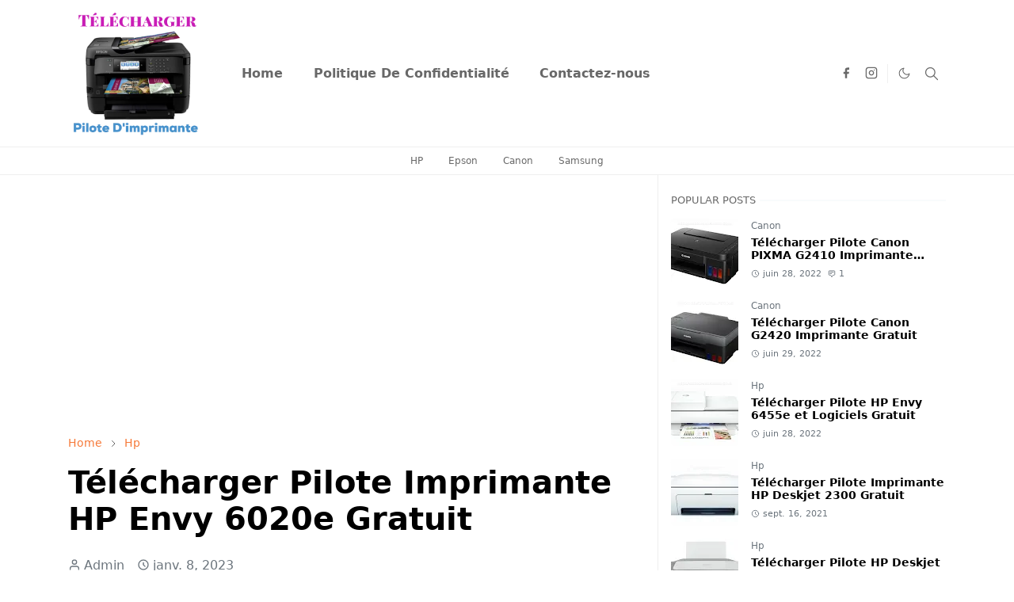

--- FILE ---
content_type: text/html; charset=UTF-8
request_url: https://www.piloteimprimant.com/2023/01/pilote-imprimante-hp-envy-6020e.html
body_size: 22579
content:
<!DOCTYPE html>
<html dir='ltr' lang='fr'>
<head>
<script>/*<![CDATA[*/function rmurl(e,t){var r=new RegExp(/\?m=0|&m=0|\?m=1|&m=1/g);return r.test(e)&&(e=e.replace(r,""),t&&window.history.replaceState({},document.title,e)),e}const currentUrl=rmurl(location.toString(),!0);null!==localStorage&&"dark"==localStorage.getItem("theme")&&(document.querySelector("html").className="dark-mode");/*]]>*/</script>
<meta content='text/html; charset=UTF-8' http-equiv='Content-Type'/>
<meta content='width=device-width,initial-scale=1' name='viewport'/>
<!-- Primary Meta Tags -->
<link href='https://www.piloteimprimant.com/2023/01/pilote-imprimante-hp-envy-6020e.html' rel='canonical'/>
<meta content='https://www.piloteimprimant.com/2023/01/pilote-imprimante-hp-envy-6020e.html' property='og:url'/>
<meta content='Télécharger Pilote d&#39;imprimante  Team' name='author'/>
<meta content='Télécharger Pilote d&#39;imprimante ' name='application-name'/>
<meta content='general' name='rating'/>
<script async='async' crossorigin='anonymous' src='https://pagead2.googlesyndication.com/pagead/js/adsbygoogle.js?client=ca-pub-8284946603850143'></script>
<!-- Favicon -->
<link href='https://www.piloteimprimant.com/favicon.ico' rel='icon' type='image/x-icon'/>
<!-- Theme Color -->
<meta content='#ffffff' name='theme-color'/>
<meta content='#ffffff' name='msapplication-TileColor'/>
<meta content='#ffffff' name='msapplication-navbutton-color'/>
<meta content='#ffffff' name='apple-mobile-web-app-status-bar-style'/>
<meta content='yes' name='apple-mobile-web-app-capable'/>
<!-- Title -->
<title>Télécharger Pilote Imprimante HP Envy 6020e Gratuit  - Télécharger Pilote d'imprimante </title>
<meta content='Télécharger Pilote Imprimante HP Envy 6020e Gratuit  - Télécharger Pilote d&#39;imprimante ' name='title'/>
<meta content='Télécharger Pilote Imprimante HP Envy 6020e Gratuit  - Télécharger Pilote d&#39;imprimante ' property='og:title'/>
<meta content='Télécharger Pilote Imprimante HP Envy 6020e Gratuit  - Télécharger Pilote d&#39;imprimante ' name='twitter:title'/>
<!-- Image -->
<meta content='https://blogger.googleusercontent.com/img/b/R29vZ2xl/AVvXsEjJY8Iqxk5Ok_vSpfz9TGwtlN96BpJBlKxrRcvVJzmppLW2kgE3RAfZLQZJxaiyKkL8nK3reGbuBNbk3lftyU39YefsGWZH8mTrYmtYi4abmI3RhUbzNC0gSEVsnhwe86j1jcOezHTGO3P0q_vnBRe2BdVjSTgXMiKB2MciG64l7dMEya1vxpJskRlDMg/s16000/project_20230108_1929007-01.webp' property='og:image'/>
<meta content='https://blogger.googleusercontent.com/img/b/R29vZ2xl/AVvXsEjJY8Iqxk5Ok_vSpfz9TGwtlN96BpJBlKxrRcvVJzmppLW2kgE3RAfZLQZJxaiyKkL8nK3reGbuBNbk3lftyU39YefsGWZH8mTrYmtYi4abmI3RhUbzNC0gSEVsnhwe86j1jcOezHTGO3P0q_vnBRe2BdVjSTgXMiKB2MciG64l7dMEya1vxpJskRlDMg/s16000/project_20230108_1929007-01.webp' name='twitter:image'/>
<!-- Description -->
<meta content='' name='description'/>
<meta content='' property='og:description'/>
<meta content='' name='twitter:description'/>
<!-- Open Graph / Facebook -->
<meta content='' property='fb:app_id'/>
<meta content='' property='article:author'/>
<meta content='website' property='og:type'/>
<meta content='fr' property='og:locale'/>
<meta content='Télécharger Pilote d&#39;imprimante ' property='og:site_name'/>
<meta content='https://www.piloteimprimant.com/2023/01/pilote-imprimante-hp-envy-6020e.html' property='og:url'/>
<meta content='Télécharger Pilote Imprimante HP Envy 6020e Gratuit ' property='og:image:alt'/>
<!-- Twitter -->
<meta content='' name='twitter:site'/>
<meta content='' name='twitter:creator'/>
<meta content='summary_large_image' name='twitter:card'/>
<meta content='https://www.piloteimprimant.com/2023/01/pilote-imprimante-hp-envy-6020e.html' name='twitter:url'/>
<meta content='Télécharger Pilote Imprimante HP Envy 6020e Gratuit ' name='twitter:image:alt'/>
<!-- Feed -->
<link rel="alternate" type="application/atom+xml" title="Télécharger Pilote d&#39;imprimante  - Atom" href="https://www.piloteimprimant.com/feeds/posts/default" />
<link rel="alternate" type="application/rss+xml" title="Télécharger Pilote d&#39;imprimante  - RSS" href="https://www.piloteimprimant.com/feeds/posts/default?alt=rss" />
<link rel="service.post" type="application/atom+xml" title="Télécharger Pilote d&#39;imprimante  - Atom" href="https://www.blogger.com/feeds/5592524852561772431/posts/default" />

<link rel="alternate" type="application/atom+xml" title="Télécharger Pilote d&#39;imprimante  - Atom" href="https://www.piloteimprimant.com/feeds/2821775755376921556/comments/default" />
<link href='https://cdn.jsdelivr.net/npm/bootstrap@5.1.3/dist/css/bootstrap.min.css' media='print' onload='if(media!="all")media="all"' rel='stylesheet'/><noscript><link href='https://cdn.jsdelivr.net/npm/bootstrap@5.1.3/dist/css/bootstrap.min.css' rel='stylesheet'/></noscript>
<style id='page-skin-1' type='text/css'><!--
/*
-----------------------------------------------
JetTheme Blogger Template
Name		: JetTheme Newspaper
Version		: 1.9
Designer	: jettheme
URL			: www.jettheme.com
-----------------------------------------------
*/
:root{--bs-font-sans-serif:system-ui,-apple-system,Segoe UI,Helvetica Neue,Arial,Noto Sans,Liberation Sans,sans-serif,Apple Color Emoji,Segoe UI Emoji,Segoe UI Symbol,Noto Color Emoji;--bs-body-bg:#ffffff;--bs-body-color:#686868;--jt-primary:#f67938;--jt-heading-color:#000000;--jt-heading-link:#000000;--jt-heading-hover:#f67938;--jt-link-color:#f67938;--jt-link-hover:#f46013;--jt-blockquote:#f67938;--jt-btn-primary:#f67938;--jt-btn-primary-hover:#f46013;--jt-btn-light-hover:#000000;--jt-border-light:#efefef;--jt-bg-light:#f3f7f9;--jt-archive-bg:#fff;--jt-nav-color:#686868;--jt-nav-hover:#f67938;--jt-nav-selected:#f67938;--jt-dropdown-bg:#ffffff;--jt-dropdown-color:#686868;--jt-dropdown-hover:#f67938;--jt-dropdown-selected:#f67938;--jt-header-bg:#ffffff;--jt-header-color:#686868;--jt-header-border:#efefef;--jt-footer-bg:#212529;--jt-footer-color:#9fa6ad;--jt-footer-link:#9fa6ad;--jt-footer-border:#323539;--jt-socket-bg:#09080c;--jt-socket-color:#9fa6ad;--jt-popup-bg:#fff}.dark-mode{--bs-body-bg:hsl(210,11%,15%);--bs-body-color:hsl(210,11%,80%);--jt-heading-color:hsl(210,11%,80%);--jt-heading-link:hsl(210,11%,80%);--jt-btn-light-hover:hsl(210,11%,85%);--jt-border-light:hsl(210,11%,20%);--jt-bg-light:hsl(210,11%,20%);--jt-archive-bg:hsl(210,11%,17%);--jt-nav-color:hsl(210,11%,70%);--jt-dropdown-bg:hsl(210,11%,18%);--jt-dropdown-color:hsl(210,11%,70%);--jt-header-bg:hsl(210,11%,15%);--jt-header-color:hsl(210,11%,80%);--jt-header-border:hsl(210,11%,20%);--jt-footer-bg:hsl(210,11%,15%);--jt-footer-color:hsl(210,11%,80%);--jt-footer-border:hsl(210,11%,20%);--jt-socket-bg:hsl(210,11%,17%);--jt-socket-color:hsl(210,11%,80%);--jt-popup-bg:hsl(210,11%,17%)}body{font:normal normal 16px system-ui,-apple-system,Segoe UI,Helvetica Neue,Arial,Noto Sans,Liberation Sans,sans-serif,Apple Color Emoji,Segoe UI Emoji,Segoe UI Symbol,Noto Color Emoji;color:var(--bs-body-color);background-color:var(--bs-body-bg);line-height:1.5;-webkit-font-smoothing:antialiased;-moz-osx-font-smoothing:grayscale;text-rendering:optimizeLegibility}.d-block{display:none}.h1,.h2,.h3,.h4,.h5,.h6,h1,h2,h3,h4,h5,h6{font:normal bold 40px var(--bs-font-sans-serif)}a{transition-property:background-color,border-color,color,fill,stroke;transition-timing-function:cubic-bezier(.4,0,.2,1);transition-duration:.3s;text-decoration:none;color:var(--jt-link-color)}a:hover{color:var(--jt-link-hover)}.fs-7{font-size:.875rem}.fs-8{font-size:.75rem}.fs-9{font-size:.7rem}.btn{box-shadow:none!important}.btn-sm{min-width:32px;min-height:32px}img,svg,iframe{max-width:100%}img{height:auto;object-fit:cover}label{cursor:pointer}.visually-hidden{position:unset!important}.form-control:focus{box-shadow:none;border-color:var(--jt-primary)}.form-control::placeholder{opacity:.5}.dropdown-toggle::after{border-width:.25em .25em 0}.dropdown-menu{margin:0;padding:0}.px-3{padding-right:1rem;padding-left:1rem}.ratio:before{content:none}.ratio-1x1{padding-bottom:100%}.ratio-4x3{padding-bottom:75%}.ratio-16x9{padding-bottom:56.25%}.ratio-21x9{padding-bottom:43%}.object-cover{object-fit:cover}.max-w-80{max-width:80%}.jt-text-primary,.hover-text-primary:hover,input:checked~.check-text-primary{color:var(--jt-primary)!important}.jt-btn-primary,.jt-btn-outline-primary:hover{color:#fff;background-color:var(--jt-btn-primary);border-color:var(--jt-btn-primary)}.jt-btn-light{color:var(--bs-body-color);background-color:var(--jt-bg-light);border-color:var(--jt-bg-light)}.jt-btn-light:hover{color:var(--jt-btn-light-hover)}.jt-btn-primary:hover,.hover-btn-primary:hover,input:checked+.jt-btn-outline-primary{color:#fff!important;background-color:var(--jt-btn-primary-hover)!important;border-color:var(--jt-btn-primary-hover)!important}.jt-btn-outline-primary{color:var(--jt-btn-primary);border-color:var(--jt-btn-primary)}.jt-bg-primary{background-color:var(--jt-primary)}.jt-bg-light{background-color:var(--jt-bg-light)}.bg-archive{background-color:var(--jt-archive-bg)}.jt-border-light{border-color:var(--jt-border-light)!important}input:checked~.d-block-check{display:block!important}input:checked~.d-none-check{display:none!important}.dropdown-menu,.accordion-item,.accordion-header{background-color:var(--bs-body-bg);color:var(--bs-body-color);border-color:var(--jt-border-light)}.lazyload{transition-property:opacity;transition-timing-function:cubic-bezier(.4,0,.2,1);transition-duration:.3s;opacity:0}.lazyload.loaded{opacity:1}.cursor-default{cursor:default!important}.drag-scroll{cursor:grab}.drag-scroll.row>*{scroll-snap-align:center}.drag-scroll.row>*{max-width:80%}.drag-scroll.row-cols-2>*{max-width:45%}pre{background-color:var(--jt-bg-light);margin-bottom:1rem;padding:1rem;font-size:.75rem}blockquote{border-left:5px solid var(--jt-blockquote);color:inherit;font-size:1.125rem;margin-bottom:1.5rem;margin-top:1.5rem;padding-left:1rem}.header-animate.header-hidden{transform:translateY(-100%);box-shadow:none!important}#header{background-color:var(--jt-header-bg);color:var(--jt-header-color);transition-property:transform;transition-timing-function:cubic-bezier(.4,0,.2,1);transition-duration:.3s;min-height:50px;border-bottom:1px solid var(--jt-header-border);z-index:9999}.header-social{border-right:1px solid var(--jt-header-border)}.jt-icon{display:inline-block;height:1em;vertical-align:-.15em;width:1em;fill:none;stroke:currentColor;stroke-linecap:round;stroke-linejoin:round;stroke-width:2}.jt-icon-center{font-family:sans-serif}.icon-dark,.dark-mode .icon-light{display:none}.dark-mode .icon-dark{display:block}#dark-toggler,#search-toggler,#navbar-toggler{line-height:1}#dark-toggler{font-size:17px}#footer{background-color:var(--jt-footer-bg);color:var(--jt-footer-color);border-top:1px solid var(--jt-footer-border)}#socket{background-color:var(--jt-socket-bg);color:var(--jt-socket-color)}#navbar{z-index:9999}#navbar .menu-item{position:relative}#navbar .nav-link{min-height:40px}#navbar .dropdown-toggle{cursor:pointer;align-items:center;display:flex}#navbar.d-block,#navbar .dropdown-menu,#navbar .nav-link,#navbar .dropdown-toggle{-webkit-transition:.3s;-ms-transition:.3s;-o-transition:.3s;transition:.3s}#navbar .navbar-nav>.menu-item>.nav-link{font:normal bold 16px var(--bs-font-sans-serif);line-height:1.5;color:var(--jt-nav-color)}#navbar .navbar-nav>.menu-item:hover>.nav-link,#navbar .navbar-nav>.menu-item:hover>.dropdown-toggle{color:var(--jt-nav-hover)}#navbar .navbar-nav>.menu-item>.nav-link.active,#navbar .navbar-nav>.menu-item>.active~.dropdown-toggle{color:var(--jt-nav-selected)}.logo-wrap{width:200px}#search-header .dropdown-menu{background-color:var(--jt-dropdown-bg);color:var(--jt-dropdown-color);border-color:var(--jt-header-border);min-width:300px;right:0;top:100%}.blog-admin{display:none}#pagination li+li{margin-left:5px}.no-items{display:none}.feature-image,.separator,.tr-caption-container{margin-bottom:1rem}.tr-caption-container{width:100%}.separator a,.tr-caption-container a{margin:0!important;padding:0!important}.tr-caption{font-size:12px;font-style:italic}#special-home{margin-bottom:1.5rem}.section>.widget:last-child,#special-categories>.widget{margin-bottom:0!important}#post-body .widget{margin-top:1.5rem}.item-title{color:var(--jt-heading-link)}.item-title{-webkit-line-clamp:2;-webkit-box-orient:vertical;display:-webkit-box;text-overflow:ellipsis;overflow:hidden}.item-title:hover{color:var(--jt-heading-hover)}#comment-editor{width:100%}#primary .widget-title{font-weight:300;text-transform:uppercase}#footer .widget-title{text-transform:uppercase}#footer .widget-title,#sidebar .widget-title{font-size:13px!important}#footer .widget-title:after{content:"";display:block;width:50px;border-bottom:2px solid var(--jt-primary);margin-top:10px}#primary .widget-title>span{background-color:var(--bs-body-bg);padding-right:5px;position:relative}#main .widget-title:before,#sidebar .widget-title:before{background-color:var(--jt-bg-light);content:"";height:1px;display:block;position:absolute;top:50%;transform:translateY(-50%);width:100%}#main .widget-title:before{border-right:30px solid var(--jt-primary);height:5px}.send-success:not(.loading) .contact-form-msg,.send-error:not(.loading) .contact-form-msg{display:block!important}.send-success .contact-form-msg{border-color:rgba(25,135,84,.3)!important}.send-error .contact-form-msg{border-color:rgba(255,193,7,.3)!important}.send-success .contact-form-msg:before{content:attr(data-success)}.send-error .contact-form-msg:before{content:attr(data-error)}hr.example-ads:before{content:"Advertisement here"}hr.example-ads{background-color:var(--jt-bg-light);border-radius:.25rem;font-size:.875rem;height:auto;margin:0;opacity:1;padding:1.5rem 0;text-align:center}.blog-archive>ul{border:none!important;padding-left:0!important}body>.google-auto-placed{margin:0 auto 1.5rem;max-width:1108px}.google-auto-placed>ins{margin:0!important}.pop-bottom{background-color:var(--jt-popup-bg);animation:5s cubic-bezier(.60,.04,.98,.335) fadeIn;box-shadow:0 -.125rem 1rem rgba(0,0,0,.1)}.pop-bottom-toggle{background-color:var(--jt-popup-bg);box-shadow:6px -6px 1rem rgba(0,0,0,.1)}@keyframes fadeIn{0%{opacity:0;pointer-events:none;transform:translateY(75%)}75%{opacity:0;pointer-events:unset}100%{opacity:1;transform:translateY(0)}}.h1,h1{font-size:calc(1.375rem + 1.5vw)}.h2,h2{font-size:calc(1.325rem + .9vw)}.h3,h3{font-size:calc(1.3rem + .6vw)}.h4,h4{font-size:calc(1.275rem + .3vw)}.h5,h5{font-size:18px}.h6,h6{font-size:16px}.entry-title{color:var(--jt-heading-color)}.entry-text h1,.entry-text h2,.entry-text h3,.entry-text h4,.entry-text h5,.entry-text h6{color:var(--jt-heading-color);padding-top:1em;margin-bottom:1rem}.entry-text li{margin-bottom:.5rem}@media (min-width:576px){.drag-scroll.row-cols-sm-2>*{max-width:40%}.drag-scroll.flex-lg-wrap{cursor:default}.drag-scroll.flex-sm-wrap>*{max-width:none}.ratio-sm-4x3{padding-bottom:75%}.ratio-sm-16x9{padding-bottom:56.25%}#post-pager .next-page{border-left:1px solid}}@media (min-width:768px){.fs-md-4{font-size:calc(1.275rem + .3vw)!important}.fs-md-5{font-size:1.25rem!important}.fs-md-6{font-size:1rem!important}.fs-md-7{font-size:0.875rem!important}.drag-scroll.row-cols-md-3>*{max-width:30%}.drag-scroll.flex-lg-wrap{cursor:default}.drag-scroll.flex-md-wrap>*{max-width:none}.position-md-relative{position:relative}.border-md-end{border-right-width:1px!important;border-right-style:solid}}@media (min-width:992px){.d-lg-flex{display:flex}.col-lg-4{flex:0 0 auto;width:33.33333333%}.col-lg-8{flex:0 0 auto;width:66.66666667%}.drag-scroll.row-cols-lg-4>*{max-width:23%}.drag-scroll.flex-lg-wrap{cursor:default}.drag-scroll.flex-lg-wrap>*{max-width:none}.border-lg-end{border-right-width:1px!important;border-right-style:solid}#navbar .navbar-nav>.menu-item{display:flex}#navbar .dropdown-menu{background-color:var(--jt-dropdown-bg);border-color:var(--jt-header-border);margin-top:-10px;display:block;opacity:0;visibility:hidden;pointer-events:none;box-shadow:5px 10px 10px -5px rgba(0,0,0,.14);top:100%;min-width:150px}#navbar .dropdown-menu .nav-link{padding-right:20px;font-size:15px;color:var(--jt-dropdown-color)}#navbar .dropdown-menu .dropdown-toggle{position:absolute;right:10px;top:20px}#navbar .dropdown-menu .dropdown-menu{left:100%;top:-1px}#navbar .dropdown-menu .menu-item:hover>.nav-link,#navbar .dropdown-menu .menu-item:hover>.dropdown-toggle{color:var(--jt-dropdown-hover)}#navbar .dropdown-menu .menu-item>.nav-link.active,#navbar .dropdown-menu .menu-item>.active~.dropdown-toggle{color:var(--jt-dropdown-selected)}#navbar .menu-item:hover>.dropdown-menu{opacity:1;visibility:visible;pointer-events:unset;margin:0}#navbar .navbar-nav>.menu-item>.nav-link{padding:1.5rem 1.2rem;white-space:nowrap}#navbar .navbar-nav>.menu-item>.dropdown-toggle{bottom:0;pointer-events:none;position:absolute;right:5px;top:3px}#footer-widget .widget{margin-bottom:0!important}#sidebar{border-left:1px solid var(--jt-border-light)}}@media (min-width:1200px){.container{max-width:1140px}.fs-md-4{font-size:1.5rem!important}.h1,h1{font-size:40px}.h2,h2{font-size:26px}.h3,h3{font-size:22px}.h4,h4{font-size:20px}}@media (min-width:1600px){.container{max-width:1500px}}@media (max-width:991.98px){.drag-scroll{overflow-x:auto!important;scroll-snap-type:x mandatory}input:checked~.dropdown-menu{display:block}input:checked+.dropdown-toggle{color:var(--jt-dropdown-selected)}.logo-wrap{width:150px}#search-header .dropdown-menu{width:100%}#navbar{background-color:var(--jt-header-bg);padding-top:70px;padding-bottom:30px;position:fixed;left:0;right:0;top:0;bottom:0;width:auto}#navbar.d-block{opacity:0;transform:translateX(-20%)}#navbar.show{transform:translateX(0);opacity:1}#navbar .navbar-nav{max-height:100%;overflow-y:auto}#navbar .nav-link{border-bottom:1px solid var(--jt-header-border);font-size:16px!important;color:var(--jt-dropdown-color)}#navbar .menu-item:hover>.nav-link{color:var(--jt-dropdown-hover)}#navbar .active>.nav-link{color:var(--jt-dropdown-selected)}#navbar .dropdown-toggle{border-left:1px solid var(--jt-header-border);height:2.5rem;padding:0 1rem;position:absolute;right:0;top:0}#navbar .dropdown-menu{background-color:var(--jt-dropdown-bg);border:none;padding-left:10px}#sidebar{border-top:1px solid var(--jt-border-light)}}@media (max-width:575.98px){#post-pager .prev-page+.next-page{border-top:1px solid}.full-width,.px-3 .google-auto-placed{margin-left:-1rem;margin-right:-1rem;width:auto!important}#footer-widget .widget{padding-left:3rem;padding-right:3rem}}
/*Your custom CSS is here*/

--></style>
<!-- Your Style and Script before </head> is here -->
</head><body class="d-block is-single"><textarea disabled readonly id="element-h" style="display:none"><style>/*<link href='https://www.blogger.com/dyn-css/authorization.css?targetBlogID=5592524852561772431&amp;zx=9cca5a82-1576-4a06-beba-dc78156a02c5' media='none' onload='if(media!=&#39;all&#39;)media=&#39;all&#39;' rel='stylesheet'/><noscript><link href='https://www.blogger.com/dyn-css/authorization.css?targetBlogID=5592524852561772431&amp;zx=9cca5a82-1576-4a06-beba-dc78156a02c5' rel='stylesheet'/></noscript>
<meta name='google-adsense-platform-account' content='ca-host-pub-1556223355139109'/>
<meta name='google-adsense-platform-domain' content='blogspot.com'/>

<!-- data-ad-client=ca-pub-8284946603850143 -->

</head><body>*/</style></textarea>
<header class='header-animate sticky-top navbar py-0 navbar-expand-lg' content='itemid' id='header' itemid='#header' itemscope='itemscope' itemtype='https://schema.org/WPHeader'>
<input class='d-none' id='navbar-toggle' type='checkbox'/>
<div class='container position-relative px-3 flex-nowrap section' id='header-main'><div class='widget HTML logo-wrap position-relative' data-version='2' id='HTML10'>
<a class='d-block navbar-brand' href='https://www.piloteimprimant.com/'>
<img alt='Télécharger Pilote d&#39;imprimante ' height='55' loading='lazy' src='https://blogger.googleusercontent.com/img/b/R29vZ2xl/AVvXsEikd4HoDXjYJ-9Z_09CfHMI1u24hpicIsaTxaxpdQv8JwUUv_696M9KImKU77u2ai9pyRKu3uj61FzmoPoB0qBDPFCJnNjb7Ay50N1YjO11bAKIqCoWA6tbIAd7ibhQDtwNg-oOOiuyEphF08Y7yqiWN1TUU6T7YvjRujqnhlJny5-4gf5wssbWnH28Rg/s512/project_20191218_123730.png' width='175'/>
</a>
</div><div class='widget LinkList d-flex align-self-stretch align-items-center order-lg-1 ms-auto' data-version='2' id='LinkList10'>
<div class='header-social d-flex pe-1'><a aria-label='facebook' class='px-2 text-reset jt-icon-center i-facebook' href='#' rel='noopener' target='_blank'><svg aria-hidden='true' class='jt-icon'><use xlink:href='#i-facebook'></use></svg></a><a aria-label='instagram' class='px-2 text-reset jt-icon-center i-instagram' href='#' rel='noopener' target='_blank'><svg aria-hidden='true' class='jt-icon'><use xlink:href='#i-instagram'></use></svg></a></div>
<div class='d-flex align-self-stretch align-items-center ps-1' id='dark-header'>
<label aria-label='Toggle Dark Mode' class='p-2 jt-icon-center' id='dark-toggler'><svg aria-hidden='true' class='jt-icon'><use class='icon-light' xlink:href='#i-moon'></use><use class='icon-dark' xlink:href='#i-sun'></use></svg></label>
</div>
<div class='d-flex align-self-stretch align-items-center position-md-relative' id='search-header'>
<input class='d-none' id='search-toggle' type='checkbox'/>
<label aria-label='Toggle search' class='p-2 check-text-primary hover-text-primary jt-icon-center' for='search-toggle' id='search-toggler'><svg aria-hidden='true' class='fs-5 jt-icon'><use xlink:href='#i-search'></use></svg></label>
<div class='dropdown-menu p-1 shadow-sm d-block-check'>
<form action='https://www.piloteimprimant.com/search' class='input-group' method='GET' target='_top'>
<input class='form-control fs-7 border-0 rounded-0 bg-transparent text-reset' id='search-input' name='q' placeholder='Enter your search' required='required' type='text' value=''/>
<input name='max-results' type='hidden' value='10'/>
<button class='btn btn-sm fw-bold py-2 px-4 rounded-pill border-0 jt-btn-primary m-0' type='submit'>Search</button>
</form>
</div>
</div>
<div class='d-flex align-self-stretch align-items-center d-lg-none'>
<label aria-label='Toggle navigation' class='p-1 jt-icon-center hover-text-primary' for='navbar-toggle' id='navbar-toggler'><svg aria-hidden='true' class='fs-3 jt-icon'><use xlink:href='#i-menu'></use></svg></label>
</div>
</div><div class='widget LinkList collapse navbar-collapse' data-version='2' id='navbar'>
<label class='d-flex position-absolute fs-1 d-lg-none mt-4 me-4 top-0 end-0' for='navbar-toggle'><svg aria-hidden='true' class='jt-icon'><use xlink:href='#i-close'></use></svg></label>
<ul class='navbar-nav px-4 p-lg-0 container' itemscope='itemscope' itemtype='http://schema.org/SiteNavigationElement' role='menu'>
<li class="menu-item"><a class='nav-link' href='https://www.piloteimprimant.com/' itemprop='url' role='menuitem'>
<span itemprop='name'>Home</span></a>
</li><li class="menu-item"><a class='nav-link' href='https://www.piloteimprimant.com/p/politique-de-confidentialite.html' itemprop='url' role='menuitem'>
<span itemprop='name'>Politique De Confidentialité</span></a>
</li><li class="menu-item"><a class='nav-link' href='https://www.piloteimprimant.com/p/contactez-nous_22.html' itemprop='url' role='menuitem'>
<span itemprop='name'>Contactez-nous</span></a></li></ul>
</div></div>
</header>
<div class='position-relative border-bottom jt-border-light section' id='extra-menu'><div class='widget LinkList container px-0' data-version='2' id='LinkList15'>
<div class='text-center text-nowrap fs-8 overflow-hidden drag-scroll cursor-default'><a class='d-inline-block text-reset hover-text-primary px-3 py-2' href='https://www.piloteimprimant.com/search/label/Hp?m=1?max-results=10'>
HP</a><a class='d-inline-block text-reset hover-text-primary px-3 py-2' href='https://www.piloteimprimant.com/search/label/Epson?m=1?max-results=10'>
Epson</a><a class='d-inline-block text-reset hover-text-primary px-3 py-2' href='https://www.piloteimprimant.com/search/label/Canon?m=1?max-results=10'>
Canon</a><a class='d-inline-block text-reset hover-text-primary px-3 py-2' href='https://www.piloteimprimant.com/search/label/Samsung?m=1?max-results=10'>
Samsung </a></div>
</div></div>
<!--Main Content-->
<div id='primary'>
<div class='container px-0'>
<div class='d-lg-flex' id='main-content'>
<div class='col-lg-8 px-3' id='main'>
<div class='pt-4 section' id='before-post'><div class='widget HTML position-relative mb-4' data-version='2' id='HTML12'>
<div class='widget-content text-break'><ins class="adsbygoogle"
     style="display:block; text-align:center;"
     data-ad-layout="in-article"
     data-ad-format="fluid"
     data-ad-client="ca-pub-8284946603850143"
     data-ad-slot="7570498179"></ins>
<script>
     (adsbygoogle = window.adsbygoogle || []).push({});
</script></div>
</div></div>
<div class='pt-4 pb-5 section' id='blog-post'><div class='widget Blog' data-version='2' id='Blog1'>
<div itemscope='itemscope' itemtype='https://schema.org/BreadcrumbList' style='--bs-breadcrumb-divider: url("data:image/svg+xml,%3Csvg xmlns=&#39;http://www.w3.org/2000/svg&#39; height=&#39;8&#39; width=&#39;8&#39; fill=&#39;none&#39; viewbox=&#39;0 0 24 24&#39; stroke=&#39;%23686868&#39;%3E%3Cpath stroke-linecap=&#39;round&#39; stroke-linejoin=&#39;round&#39; stroke-width=&#39;1&#39; d=&#39;M 0.5,0.5 4,4 0.5,7.5&#39;/%3E%3C/svg%3E");'>
<ol class='breadcrumb d-block text-nowrap fs-7 overflow-hidden text-truncate'>
<li class='breadcrumb-item d-inline-block' itemprop='itemListElement' itemscope='itemscope' itemtype='https://schema.org/ListItem'>
<a href='https://www.piloteimprimant.com/' itemprop='item' rel='tag' title='Home'><span itemprop='name'>Home</span></a>
<meta content='1' itemprop='position'/>
</li>
<li class='breadcrumb-item d-inline-block' itemprop='itemListElement' itemscope='itemscope' itemtype='https://schema.org/ListItem'>
<a href='https://www.piloteimprimant.com/search/label/Hp?max-results=10' itemprop='item' rel='tag' title='Hp'><span itemprop='name'>Hp</span></a>
<meta content='2' itemprop='position'/>
</li>
</ol>
</div>
<article class='mb-5' id='single-content'>
<script type='application/ld+json'>
{
  "@context": "http://schema.org/",
  "@type": "NewsArticle",
  "mainEntityOfPage": {
    "@type": "WebPage",
    "@id": "https://www.piloteimprimant.com/2023/01/pilote-imprimante-hp-envy-6020e.html"
  },
  "author": {
    "@type": "Person",
    "name": "Admin",
    "url": "https://www.blogger.com/profile/11790515048527424827"
  },
  "publisher": {
    "@type": "Organization",
    "name": "Télécharger Pilote d'imprimante "
  },
  "headline": "Télécharger Pilote Imprimante HP Envy 6020e Gratuit ",
  "description": "",
  "image": "https://blogger.googleusercontent.com/img/b/R29vZ2xl/AVvXsEjJY8Iqxk5Ok_vSpfz9TGwtlN96BpJBlKxrRcvVJzmppLW2kgE3RAfZLQZJxaiyKkL8nK3reGbuBNbk3lftyU39YefsGWZH8mTrYmtYi4abmI3RhUbzNC0gSEVsnhwe86j1jcOezHTGO3P0q_vnBRe2BdVjSTgXMiKB2MciG64l7dMEya1vxpJskRlDMg/s16000/project_20230108_1929007-01.webp",
  "datePublished": "2023-01-08T11:30:00-08:00",
  "dateModified": "2023-01-08T11:34:07-08:00"
}
</script>
<header class='entry-header mb-3'>
<h1 class='entry-title mb-4'>Télécharger Pilote Imprimante HP Envy 6020e Gratuit </h1>
<div class='entry-meta mb-3 text-secondary d-flex flex-wrap fw-light'>
<div class='me-3'><svg aria-hidden='true' class='me-1 jt-icon'><use xlink:href='#i-user'></use></svg>Admin</div>
<div class='me-3'><svg aria-hidden='true' class='me-1 jt-icon'><use xlink:href='#i-clock'></use></svg><span class='date-format' data-date='2023-01-08T11:30:00-08:00'>janv. 8, 2023</span></div>
<div class='d-none'><svg aria-hidden='true' class='me-1 jt-icon'><use xlink:href='#i-eye'></use></svg><span class='jt-get-view' data-id='2821775755376921556' data-increment='true'></span></div>
</div>
</header>
<div class='social-share mb-3'>
<div class='d-flex fs-5'>
<a class='me-2 mb-2 btn btn-sm jt-icon-center text-white rounded-pill' href='https://www.facebook.com/sharer.php?u=https://www.piloteimprimant.com/2023/01/pilote-imprimante-hp-envy-6020e.html' rel='nofollow noopener noreferrer' style='background-color:#3b5998' target='_blank' title='Facebook Share'><svg aria-hidden='true' class='jt-icon'><use xlink:href='#i-facebook'></use></svg></a>
<a class='me-2 mb-2 btn btn-sm jt-icon-center text-white rounded-pill' href='https://twitter.com/intent/tweet?url=https://www.piloteimprimant.com/2023/01/pilote-imprimante-hp-envy-6020e.html' rel='nofollow noopener noreferrer' style='background-color:#55acee' target='_blank' title='Tweet This'><svg aria-hidden='true' class='jt-icon'><use xlink:href='#i-twitter'></use></svg></a>
<a class='me-2 mb-2 btn btn-sm jt-icon-center text-white rounded-pill' href='https://pinterest.com/pin/create/button/?url=https://www.piloteimprimant.com/2023/01/pilote-imprimante-hp-envy-6020e.html&media=https://blogger.googleusercontent.com/img/b/R29vZ2xl/AVvXsEjJY8Iqxk5Ok_vSpfz9TGwtlN96BpJBlKxrRcvVJzmppLW2kgE3RAfZLQZJxaiyKkL8nK3reGbuBNbk3lftyU39YefsGWZH8mTrYmtYi4abmI3RhUbzNC0gSEVsnhwe86j1jcOezHTGO3P0q_vnBRe2BdVjSTgXMiKB2MciG64l7dMEya1vxpJskRlDMg/s16000/project_20230108_1929007-01.webp' rel='nofollow noopener noreferrer' style='background-color:#cb2027' target='_blank' title='Pin It'><svg aria-hidden='true' class='jt-icon'><use xlink:href='#i-pinterest'></use></svg></a>
<a class='me-2 mb-2 btn btn-sm jt-icon-center text-white rounded-pill' href='https://www.linkedin.com/sharing/share-offsite/?url=https://www.piloteimprimant.com/2023/01/pilote-imprimante-hp-envy-6020e.html' rel='nofollow noopener noreferrer' style='background-color:#2554bf' target='_blank' title='Linkedin Share'><svg aria-hidden='true' class='jt-icon'><use xlink:href='#i-linkedin'></use></svg></a>
<a class='me-2 mb-2 btn btn-sm jt-icon-center text-white rounded-pill' href='https://www.tumblr.com/share/link?url=https://www.piloteimprimant.com/2023/01/pilote-imprimante-hp-envy-6020e.html' rel='nofollow noopener noreferrer' style='background-color:#314358' target='_blank' title='Tumblr Share'><svg aria-hidden='true' class='jt-icon'><use xlink:href='#i-tumblr'></use></svg></a>
<a class='me-2 mb-2 btn btn-sm jt-icon-center text-white rounded-pill' href='https://wa.me/?text=https://www.piloteimprimant.com/2023/01/pilote-imprimante-hp-envy-6020e.html' rel='nofollow noopener noreferrer' style='background-color:#25d366' target='_blank' title='Share to whatsapp'><svg aria-hidden='true' class='jt-icon'><use xlink:href='#i-whatsapp'></use></svg></a>
<a class='me-2 mb-2 btn btn-sm jt-icon-center text-white rounded-pill' href='https://t.me/share/url?url=https://www.piloteimprimant.com/2023/01/pilote-imprimante-hp-envy-6020e.html' rel='nofollow noopener noreferrer' style='background-color:#0088cc' target='_blank' title='Share to telegram'><svg aria-hidden='true' class='jt-icon'><use xlink:href='#i-telegram'></use></svg></a>
</div>
</div>
<div class='entry-text text-break mb-5' id='post-body'>
<h1 style="text-align: center;">&nbsp;<span style="color: #6aa84f; font-size: x-large;">Télécharger Pilote Imprimante HP Envy 6020e Gratuit</span></h1><p><br /></p><p><span>Télécharger et installer les pilotes compatibles d'imprimante HP Envy 6020e Pour Windows 7, 8, 10, Vista, XP and Mac OS. Sélectionnez dans la liste de pilote requis pour le téléchargement Vous pouvez aussi choisir votre système pour ne visionner que des pilotes compatibles avec votre système :</span>
<br /><br /><span>Télécharger les pilotes pour HP Envy 6020e gratuitement et sans inscription. Choisissez le meilleur parmi une liste de pilotes sur cette page.</span><br />
<br /><br /><span>Pilote d&#8217;Imprimante HP Envy 6020e Pour Windows&nbsp; (32-bit) &#8211; <b><span style="font-size: medium;"><a href="https://ftp.hp.com/pub/softlib/software13/printers/SJ0001/MFPs/Basic_Webpack_x64-51.7.5628-SJ0001_Basicx64_Webpack.exe" rel="nofollow" target="_blank">Télécharger</a></span></b></span><br />
<span>- Pilote d&#8217;Imprimante Pour Windows (64-bit) &#8211; <b><span style="font-size: medium;"><a href="https://ftp.hp.com/pub/softlib/software13/printers/SJ0001/MFPs/Basic_Webpack_x64-51.7.5628-SJ0001_Basicx64_Webpack.exe" rel="nofollow" target="_blank">Télécharger</a></span></b></span><br />
<span>- Pilote d&#8217;Imprimante Pour Mac 10.13 &#8211;&gt; 12.0&#8211; <b><span style="font-size: medium;"><a href="https://ftp.hp.com/pub/softlib/software13/printers/en6000e/2250/EN6000e_2250A.dmg" rel="nofollow" target="_blank">Télécharge</a></span></b></span><br /><br /><br />
<br /><br /></p><h2 style="text-align: left;"><span><span style="color: #38761d; font-size: large;">Pilote HP Envy 6020e</span></span></h2><p><br /></p><table align="center" cellpadding="0" cellspacing="0" class="tr-caption-container" style="margin-left: auto; margin-right: auto;"><tbody><tr><td style="text-align: center;"><a href="https://blogger.googleusercontent.com/img/b/R29vZ2xl/AVvXsEjJY8Iqxk5Ok_vSpfz9TGwtlN96BpJBlKxrRcvVJzmppLW2kgE3RAfZLQZJxaiyKkL8nK3reGbuBNbk3lftyU39YefsGWZH8mTrYmtYi4abmI3RhUbzNC0gSEVsnhwe86j1jcOezHTGO3P0q_vnBRe2BdVjSTgXMiKB2MciG64l7dMEya1vxpJskRlDMg/s961/project_20230108_1929007-01.webp" style="margin-left: auto; margin-right: auto;"><img alt="Pilote HP Envy 6020e" border="0" data-original-height="608" data-original-width="961" src="https://blogger.googleusercontent.com/img/b/R29vZ2xl/AVvXsEjJY8Iqxk5Ok_vSpfz9TGwtlN96BpJBlKxrRcvVJzmppLW2kgE3RAfZLQZJxaiyKkL8nK3reGbuBNbk3lftyU39YefsGWZH8mTrYmtYi4abmI3RhUbzNC0gSEVsnhwe86j1jcOezHTGO3P0q_vnBRe2BdVjSTgXMiKB2MciG64l7dMEya1vxpJskRlDMg/s16000/project_20230108_1929007-01.webp" title="Pilote HP Envy 6020e" /></a></td></tr><tr><td class="tr-caption" style="text-align: center;">Pilote HP Envy 6020e</td></tr></tbody></table><p><br /></p><br /><span>L'imprimante HP Envy 6020e est une imprimante tout-en-un qui permet d'imprimer, de copier et de numériser des documents. Elle est équipée d'un écran tactile de 2,2 pouces et peut être connectée à un réseau Wi-Fi pour permettre l'impression à distance depuis un ordinateur ou un appareil mobile. Elle est compatible avec les cartouches d'encre HP 302 et HP 302XL et peut imprimer jusqu'à 10 pages par minute en noir et blanc et 7 pages par minute en couleur.</span><br />
<br /><br /><span>Il prend également en charge l'impression sans fil via l'application HP Smart et peut imprimer directement à partir du cloud en utilisant des services tels que Google Drive et Dropbox, Cette imprimante utilise le programme d'encre instantanée de HP, qui vous permet de commander automatiquement. </span><br /><br /><br /><br />
<span style="font-size: medium;"><b><i><span style="color: #9fc5e8;">Autre Pilote : </span></i></b><a href="https://www.piloteimprimant.com/2022/04/telecharger-pilote-hp-envy-6020-gratuit.html" target="_blank">Pilote HP Envy 6020</a><br /></span><br /><br /><h4 style="text-align: left;"><span><span style="color: #e69138; font-size: medium;">Pilote HP Envy 6020e Spécifications:</span></span></h4>
<span>&#8226; Résolution d'impression : 1200 ppp</span><br />
<span>&#8226; Impression recto verso automatique</span><br />
<span>&#8226; Chargeur automatique de documents</span><br />
<span>&#8226; Entrée USB vers l'ordinateur</span><br />
<span>&#8226; Service d'impression Mopria</span><br />
<span>&#8226; HP Smart </span><br />
<span>&#8226; Apple AirPrint</span><br />
<span>&#8226; Wi-Fi Dricet</span><br />
<br /><br /><br /><br /><span><span style="color: #cc0000; font-size: large;"><b><u>Comment Télécharge Et Installer Imprimante</u></b></span></span>
<br /><br /><span>Les introduction suivant vous expliquent comment télécharger un fichier "compressé" et comment le décompresser. </span>
<br /><br /><span>1. Cliquez sur le lien. Le téléchargement démarre automatiquement. </span>
<br /><br /><span>2. Le fichier est enregistré sur le bureau de votre ordinateur. </span>
<br /><br /><span>3. Double-cliquez sur le fichier pour monter l&#8217;image disque. </span>
<br /><br /><span>4. Double-cliquez sur l&#8217;image disque monté . </span>
<br /><br /><span>5. Double-cliquez sur le fichier avec l'extension "exe". Le fichier est décompressé et l'installation commence automatiquement. [Windows Vista] Si vous utilisez Windows Vista, cliquez sur [Continuer] ou [Autoriser] au message de contrôle de compte d'utilisateur qui s'affiche.</span><!--/data/user/0/com.samsung.android.app.notes/files/clipdata/clipdata_bodytext_230108_192010_231.sdocx--><p></p><p><span style="font-size: 16px;"><br /></span></p>
</div>
<div class='entry-tag'>
</div>
</article>
<div class='position-fixed start-0 top-50 blog-admin pid-1125927803'>
<a class='d-block btn btn-sm jt-btn-light rounded-0' href='https://www.blogger.com/blog/posts/5592524852561772431' rel='nofollow noopener noreferrer' target='_blank' title='Dashboard'><svg aria-hidden='true' class='jt-icon'><use xlink:href='#i-menu'></use></svg></a><a class='d-block btn btn-sm jt-btn-light rounded-0' href='https://www.blogger.com/blog/post/edit/5592524852561772431/2821775755376921556' rel='nofollow noopener noreferrer' target='_blank' title='Edit post'><svg aria-hidden='true' class='jt-icon'><use xlink:href='#i-edit'></use></svg></a>
</div>
<div class='d-sm-flex border-top border-bottom jt-border-light mb-5' id='post-pager'>
<a class='d-block prev-page col-sm-6 py-3 pe-sm-3 jt-border-light text-reset text-center text-sm-start' href='https://www.piloteimprimant.com/2023/01/telecharger-pilote-ricoh-im-c3000.html'>
<span class='d-block pe-2 fs-7 fw-light'><svg aria-hidden='true' class='jt-icon'><use xlink:href='#i-arrow-l'></use></svg>Next Post</span>
</a>
<a class='d-block next-page col-sm-6 py-3 ps-sm-3 jt-border-light text-center text-sm-end text-reset ms-auto' href='https://www.piloteimprimant.com/2023/01/telecharger-pilote-hp-deskjet-2752e-gratuit.html'>
<span class='d-block ps-2 fs-7 fw-light'>Previous Post <svg aria-hidden='true' class='jt-icon'><use xlink:href='#i-arrow-r'></use></svg></span>
</a>
</div>
<div class='comments threaded mb-5' id='comments'>
<div class='widget-title position-relative mb-3 text-uppercase fw-light'>
<span>No Comment</span>
</div>
<div class='comments-content'>
<ul class='list-unstyled'>
</ul>
</div>
<div id='add-comment'>
<a class='btn btn-sm jt-btn-primary border-2 fw-bold py-2 px-5' href='https://www.blogger.com/comment/frame/5592524852561772431?po=2821775755376921556&hl=fr&saa=85391&origin=https://www.piloteimprimant.com&skin=contempo' id='comment-button' rel='nofollow noopener noreferrer' target='_blank'><svg aria-hidden='true' class='me-1 fs-6 jt-icon'><use xlink:href='#i-comment'></use></svg>Add Comment</a>
<div class='mt-3 px-2 pt-2 jt-bg-light rounded d-none' id='threaded-comment-form'>
<a class='d-none' href='#' id='comment-editor-src'>comment url</a>
<iframe class='blogger-iframe-colorize blogger-comment-from-post' data-resized='true' height='90' id='comment-editor' name='comment-editor'></iframe>
<textarea disabled='disabled' id='comment-script' readonly='readonly' style='display:none'><script src='https://www.blogger.com/static/v1/jsbin/2830521187-comment_from_post_iframe.js' type='text/javascript'></script></textarea>
</div>
</div>
</div>
<div class='custom-posts visually-hidden related-posts' data-func='related_temp' data-items='10' data-no-item='https://www.piloteimprimant.com/2023/01/pilote-imprimante-hp-envy-6020e.html' data-shuffle='4' data-title='Related Post'>Hp</div>
</div></div>
<div class='d-none section' id='ads-post'><div class='widget HTML position-relative mb-4' data-version='2' id='HTML13'>
<div class='widget-content text-break'><ins class="adsbygoogle"
     style="display:block; text-align:center;"
     data-ad-layout="in-article"
     data-ad-format="fluid"
     data-ad-client="ca-pub-8284946603850143"
     data-ad-slot="7570498179"></ins>
<script>
     (adsbygoogle = window.adsbygoogle || []).push({});
</script></div>
</div><div class='widget HTML position-relative mb-4' data-version='2' id='HTML14'>
<div class='widget-content text-break'><ins class="adsbygoogle"
     style="display:block"
     data-ad-client="ca-pub-8284946603850143"
     data-ad-slot="7007829697"
     data-ad-format="auto"
     data-full-width-responsive="true"></ins>
<script>
     (adsbygoogle = window.adsbygoogle || []).push({});
</script></div>
</div><div class='widget HTML position-relative mb-4' data-version='2' id='HTML15'>
<div class='widget-content text-break'><div data-title="You may also like..." class="custom-posts related-inline visually-hidden" data-shuffle="3" data-items="10" data-func="related_inline_temp"></div></div>
</div><div class='widget HTML position-relative mb-4' data-version='2' id='HTML16'>
<div class='widget-content text-break'><ins class="adsbygoogle"
     style="display:block; text-align:center;"
     data-ad-layout="in-article"
     data-ad-format="fluid"
     data-ad-client="ca-pub-8284946603850143"
     data-ad-slot="7570498179"></ins>
<script>
     (adsbygoogle = window.adsbygoogle || []).push({});
</script></div>
</div><div class='widget HTML position-relative mb-4' data-version='2' id='HTML17'>
<div class='widget-content text-break'><ins class="adsbygoogle"
     style="display:block; text-align:center;"
     data-ad-layout="in-article"
     data-ad-format="fluid"
     data-ad-client="ca-pub-8284946603850143"
     data-ad-slot="7570498179"></ins>
<script>
     (adsbygoogle = window.adsbygoogle || []).push({});
</script></div>
</div></div>
</div>
<div class='col-lg-4 px-3 pb-5 position-relative ms-auto' content='itemid' id='sidebar' itemid='#sidebar' itemscope='itemscope' itemtype='https://schema.org/WPSideBar'>
<div class='pt-4 section' id='sidebar-static'><div class='widget PopularPosts position-relative mb-4' data-version='2' id='PopularPosts10'>
<h2 class='widget-title position-relative fs-6 mb-3'><span>Popular Posts</span></h2>
<div class='widget-content popular-posts'>
<div class='item-post d-flex mb-3'>
<div class='item-thumbnail me-3' style='width:85px'>
<a class='d-block jt-bg-light rounded-3 overflow-hidden ratio ratio-1x1' href='https://www.piloteimprimant.com/2022/06/telecharger-pilote-canon-pixma-g2410.html'>
<img alt='Télécharger Pilote Canon PIXMA G2410 Imprimante Gratuit' class='lazyload' data-src='https://blogger.googleusercontent.com/img/b/R29vZ2xl/AVvXsEjd-CAV500VwNuWk0WhGP_8-KsawAu2C2_ZgVGRmbNfWBEbl2e7uQdHvSSVP_Ihc-KPSUXqfyWbn_PV3F9QygPNJ-4OV4fStLSDjh7rsse9_sC85yxEDW8w6kTiQsVTo0IpoqfHVNOUO9gzIabaPuGbJOSBbGokLzoRhg5nzsR7hOstyaBeRP5O9fTAKQ/s16000/project_20220628_1544027-01.webp' loading='lazy' src='[data-uri]'/>
</a>
</div>
<div class='item-content col overflow-hidden'>
<div class='item-tag mb-1 fw-light fs-8 text-secondary text-nowrap overflow-hidden text-truncate'>
<a class='text-reset hover-text-primary' href='https://www.piloteimprimant.com/search/label/Canon?max-results=10' rel='tag'>
Canon
</a>
</div>
<h3 class='item-title fs-7 mb-2'><a class='text-reset' href='https://www.piloteimprimant.com/2022/06/telecharger-pilote-canon-pixma-g2410.html'>Télécharger Pilote Canon PIXMA G2410 Imprimante Gratuit</a></h3>
<div class='item-meta text-secondary d-flex flex-wrap fs-8'>
<small class='me-2'><svg aria-hidden='true' class='me-1 jt-icon'><use xlink:href='#i-clock'></use></svg><span class='date-format' data-date='2022-06-28T08:46:00-07:00'>juin 28, 2022</span></small>
<small class='me-2'><svg aria-hidden='true' class='me-1 jt-icon'><use xlink:href='#i-comment'></use></svg>1</small>
<small class='d-none'><svg aria-hidden='true' class='me-1 jt-icon'><use xlink:href='#i-eye'></use></svg><span class='jt-get-view' data-id='1136949641329014351'></span></small>
</div>
</div>
</div>
<div class='item-post d-flex mb-3'>
<div class='item-thumbnail me-3' style='width:85px'>
<a class='d-block jt-bg-light rounded-3 overflow-hidden ratio ratio-1x1' href='https://www.piloteimprimant.com/2022/06/telecharger-pilote-canon-g2420.html'>
<img alt='Télécharger Pilote Canon G2420 Imprimante Gratuit ' class='lazyload' data-src='https://blogger.googleusercontent.com/img/b/R29vZ2xl/AVvXsEgbaIXp61-eG91baI8oMFkv4Cdc6IjiiC7zk8ZJFKe-lH0LwqcRrEuS7JxAXKIvXiSpKhx6CF7VMke2iJXFEcoMQZ-mNkYC1ufbBeXCkq2cVOXHqceq2unK243SRNdLGZ1Zj6tiCzACevJlY1xgsTzU6ZCpKdstURp9Cda2hVWSCaibLyeUKBaZJmr0-w/s16000/project_20220629_1313475-01.webp' loading='lazy' src='[data-uri]'/>
</a>
</div>
<div class='item-content col overflow-hidden'>
<div class='item-tag mb-1 fw-light fs-8 text-secondary text-nowrap overflow-hidden text-truncate'>
<a class='text-reset hover-text-primary' href='https://www.piloteimprimant.com/search/label/Canon?max-results=10' rel='tag'>
Canon
</a>
</div>
<h3 class='item-title fs-7 mb-2'><a class='text-reset' href='https://www.piloteimprimant.com/2022/06/telecharger-pilote-canon-g2420.html'>Télécharger Pilote Canon G2420 Imprimante Gratuit </a></h3>
<div class='item-meta text-secondary d-flex flex-wrap fs-8'>
<small class='me-2'><svg aria-hidden='true' class='me-1 jt-icon'><use xlink:href='#i-clock'></use></svg><span class='date-format' data-date='2022-06-29T06:17:00-07:00'>juin 29, 2022</span></small>
<small class='d-none'><svg aria-hidden='true' class='me-1 jt-icon'><use xlink:href='#i-eye'></use></svg><span class='jt-get-view' data-id='7659833036560700580'></span></small>
</div>
</div>
</div>
<div class='item-post d-flex mb-3'>
<div class='item-thumbnail me-3' style='width:85px'>
<a class='d-block jt-bg-light rounded-3 overflow-hidden ratio ratio-1x1' href='https://www.piloteimprimant.com/2022/06/telecharger-pilote-hp-envy-6455e-gratuit.html'>
<img alt='Télécharger Pilote HP Envy 6455e et Logiciels Gratuit' class='lazyload' data-src='https://blogger.googleusercontent.com/img/b/R29vZ2xl/AVvXsEhTGhC2fE0f9BopWhdnv4a84OOiZqsr-dY_E02uUgJZtK6-Rcv2VbixIlTf3kJAXHsFdxHR5kdtEljlz9au6buviWpgcc5Vo_Fybe6lt7j0T0leKi5ZlCGh1Leq_Cthtl0PrPHOX9GtO9GMshdLbIkYMxRR6tBXztLPlnU3XShd3NHTLqL_qP24uriScA/s16000/project_20220628_1421231-01.webp' loading='lazy' src='[data-uri]'/>
</a>
</div>
<div class='item-content col overflow-hidden'>
<div class='item-tag mb-1 fw-light fs-8 text-secondary text-nowrap overflow-hidden text-truncate'>
<a class='text-reset hover-text-primary' href='https://www.piloteimprimant.com/search/label/Hp?max-results=10' rel='tag'>
Hp
</a>
</div>
<h3 class='item-title fs-7 mb-2'><a class='text-reset' href='https://www.piloteimprimant.com/2022/06/telecharger-pilote-hp-envy-6455e-gratuit.html'>Télécharger Pilote HP Envy 6455e et Logiciels Gratuit</a></h3>
<div class='item-meta text-secondary d-flex flex-wrap fs-8'>
<small class='me-2'><svg aria-hidden='true' class='me-1 jt-icon'><use xlink:href='#i-clock'></use></svg><span class='date-format' data-date='2022-06-28T07:25:00-07:00'>juin 28, 2022</span></small>
<small class='d-none'><svg aria-hidden='true' class='me-1 jt-icon'><use xlink:href='#i-eye'></use></svg><span class='jt-get-view' data-id='5078753451738399687'></span></small>
</div>
</div>
</div>
<div class='item-post d-flex mb-3'>
<div class='item-thumbnail me-3' style='width:85px'>
<a class='d-block jt-bg-light rounded-3 overflow-hidden ratio ratio-1x1' href='https://www.piloteimprimant.com/2021/09/telecharger-pilote-hp-deskjet-2300.html'>
<img alt='Télécharger Pilote Imprimante HP Deskjet 2300 Gratuit' class='lazyload' data-src='https://blogger.googleusercontent.com/img/b/R29vZ2xl/AVvXsEhcBR1_aPObF2KWwF8Z3QduRNNWvwiU-B_Td0lV84TlXppmCknvidMw-v0jBUqNnmuIbse0eqHT8OYqBiDbL4zBov7TR-6AjV56FkpbuqzmYhXeKwnQKRR83VwZHx78hGwGk_rbEIeV6VTR/s16000/project_20210916_2130094-01.webp' loading='lazy' src='[data-uri]'/>
</a>
</div>
<div class='item-content col overflow-hidden'>
<div class='item-tag mb-1 fw-light fs-8 text-secondary text-nowrap overflow-hidden text-truncate'>
<a class='text-reset hover-text-primary' href='https://www.piloteimprimant.com/search/label/Hp?max-results=10' rel='tag'>
Hp
</a>
</div>
<h3 class='item-title fs-7 mb-2'><a class='text-reset' href='https://www.piloteimprimant.com/2021/09/telecharger-pilote-hp-deskjet-2300.html'>Télécharger Pilote Imprimante HP Deskjet 2300 Gratuit</a></h3>
<div class='item-meta text-secondary d-flex flex-wrap fs-8'>
<small class='me-2'><svg aria-hidden='true' class='me-1 jt-icon'><use xlink:href='#i-clock'></use></svg><span class='date-format' data-date='2021-09-16T14:39:00-07:00'>sept. 16, 2021</span></small>
<small class='d-none'><svg aria-hidden='true' class='me-1 jt-icon'><use xlink:href='#i-eye'></use></svg><span class='jt-get-view' data-id='3399951229077730031'></span></small>
</div>
</div>
</div>
<div class='item-post d-flex mb-3'>
<div class='item-thumbnail me-3' style='width:85px'>
<a class='d-block jt-bg-light rounded-3 overflow-hidden ratio ratio-1x1' href='https://www.piloteimprimant.com/2021/04/telecharger-pilote-hp-deskjet-2720.html'>
<img alt='Télécharger Pilote HP Deskjet 2720 Gratuit' class='lazyload' data-src='https://blogger.googleusercontent.com/img/b/R29vZ2xl/AVvXsEgH_gWSlyWpuRuVxsBSMDXvPyYxTa5ycetjtGhn2qWAdB4yjXLF9rrMDl2joRqOhh0D77PR5Rr8WPM0Jh1X7QzNwpPE9hUMnlO1optlY1LZ-KRutWshnGw59vPoyl8V1j6H-IxPStLg_mg5/s16000-rw/project_20210424_0247256-01.webp' loading='lazy' src='[data-uri]'/>
</a>
</div>
<div class='item-content col overflow-hidden'>
<div class='item-tag mb-1 fw-light fs-8 text-secondary text-nowrap overflow-hidden text-truncate'>
<a class='text-reset hover-text-primary' href='https://www.piloteimprimant.com/search/label/Hp?max-results=10' rel='tag'>
Hp
</a>
</div>
<h3 class='item-title fs-7 mb-2'><a class='text-reset' href='https://www.piloteimprimant.com/2021/04/telecharger-pilote-hp-deskjet-2720.html'>Télécharger Pilote HP Deskjet 2720 Gratuit</a></h3>
<div class='item-meta text-secondary d-flex flex-wrap fs-8'>
<small class='me-2'><svg aria-hidden='true' class='me-1 jt-icon'><use xlink:href='#i-clock'></use></svg><span class='date-format' data-date='2021-04-23T19:58:00-07:00'>avr. 24, 2021</span></small>
<small class='d-none'><svg aria-hidden='true' class='me-1 jt-icon'><use xlink:href='#i-eye'></use></svg><span class='jt-get-view' data-id='170261547256296075'></span></small>
</div>
</div>
</div>
</div>
</div>
<div class='widget Label position-relative mb-4' data-version='2' id='Label11'>
<h2 class='widget-title position-relative fs-6 mb-3'><span>Hashtag</span></h2>
<div class='widget-content categories'>
<ul class='cloud d-flex flex-wrap list-unstyled mb-0'></ul>
</div>
</div>
<div class='widget HTML position-relative mb-4' data-version='2' id='HTML19'>
<div class='widget-content text-break'><div data-title="Recent Post" class="custom-posts visually-hidden" data-items="5" data-func="sidebar_temp"></div></div>
</div></div>
<div class='position-sticky py-4 top-0 section' id='sidebar-sticky'><div class='widget HTML position-relative mb-4' data-version='2' id='HTML20'>
<div class='widget-content text-break'><ins class="adsbygoogle"
     style="display:block"
     data-ad-format="autorelaxed"
     data-ad-client="ca-pub-8284946603850143"
     data-ad-slot="5542032338"></ins>
<script>
     (adsbygoogle = window.adsbygoogle || []).push({});
</script></div>
</div></div>
</div>
</div>
</div>
</div>
<!--Main Content End-->
<footer content='itemid' id='footer' itemid='#footer' itemscope='itemscope' itemtype='https://schema.org/WPFooter'>
<div class='py-5 fs-7' id='footer-main'>
<div class='container px-3'>
<div class='row row-cols-sm-2 row-cols-lg-4 justify-content-evenly section' id='footer-widget'><div class='widget HTML position-relative mb-4' data-version='2' id='HTML21'>
<h2 class='widget-title position-relative fs-6 mb-3'><span>À propos de nous</span></h2>
<div class='widget-content text-break'><p>Avec notre site télécharger et installer les pilotes compatibles de votre imprimante&#160; Pour Windows 7, 8, 10, Vista, XP and Mac OS. Sélectionnez dans la liste de pilote requis pour le téléchargement Vous pouvez aussi choisir votre système pour ne visionner que des pilotes compatibles avec votre système. </p></div>
</div><div class='widget LinkList ps-lg-5 position-relative mb-4' data-version='2' id='LinkList13'>
<h2 class='widget-title position-relative fs-6 mb-3'><span>Plus Sur Nous</span></h2>
<div class='widget-content'>
<ul class='list-unstyled'><li class='mb-2'><a class='text-reset hover-text-primary' href='https://www.piloteimprimant.com/'>Home</a></li><li class='mb-2'><a class='text-reset hover-text-primary' href='https://www.piloteimprimant.com/p/politique-de-confidentialite.html'>Politique De Confidentialité</a></li><li class='mb-2'><a class='text-reset hover-text-primary' href='https://www.piloteimprimant.com/p/contactez-nous_22.html'>Contactez-nous</a></li></ul>
</div>
</div><div class='widget LinkList position-relative mb-4' data-version='2' id='LinkList14'>
<h2 class='widget-title position-relative fs-6 mb-3'><span>Suivez Nous</span></h2>
<div class='widget-content social-media mb-3'>
<a aria-label='pinterest' class='mb-2 btn btn-sm jt-btn-light hover-btn-primary rounded-pill jt-icon-center i-pinterest me-2' href='#' rel='noopener' target='_blank'>
<svg aria-hidden='true' class='jt-icon'><use xlink:href='#i-pinterest'></use></svg></a><a aria-label='facebook' class='mb-2 btn btn-sm jt-btn-light hover-btn-primary rounded-pill jt-icon-center i-facebook me-2' href='#' rel='noopener' target='_blank'>
<svg aria-hidden='true' class='jt-icon'><use xlink:href='#i-facebook'></use></svg></a><a aria-label='twitter' class='mb-2 btn btn-sm jt-btn-light hover-btn-primary rounded-pill jt-icon-center i-twitter' href='#' rel='noopener' target='_blank'>
<svg aria-hidden='true' class='jt-icon'><use xlink:href='#i-twitter'></use></svg></a>
</div>
</div>
</div>
</div>
</div>
<div class='py-3 fs-7 text-center' id='socket'>
<div class='container px-3 section' id='copyright'><div class='widget HTML' data-version='2' id='HTML23'>
<p class='mb-0'>Copyright &#169; 2023  <a href="https://www.piloteimprimant.com/">Pilote Imprimante</a></p>
</div></div>
</div>
</footer>
<div class='no-items section' id='extra-bottom'>
</div>
<div class='position-fixed d-none' id='back-to-top' style='right:20px;bottom:20px;z-index:1031'><a aria-label='Back to Top' class='btn btn-sm jt-btn-light rounded-circle jt-icon-center' href='#back-to-top' onclick='window.scroll({top:0,left: 0,behavior:&#39;smooth&#39;});'><svg aria-hidden='true' class='jt-icon' height='1em' width='1em'><use xlink:href='#i-arrow-t'></use></svg></a></div>
<div class='d-none section' id='jet-options'><div class='widget HTML' data-version='2' id='HTML27'>
<svg style='display:none' xmlns='http://www.w3.org/2000/svg'><symbol id="i-whatsapp" viewbox="0 0 512 512" stroke="none" fill="currentColor"><path d="M380.9 97.1C339 55.1 283.2 32 223.9 32c-122.4 0-222 99.6-222 222 0 39.1 10.2 77.3 29.6 111L0 480l117.7-30.9c32.4 17.7 68.9 27 106.1 27h.1c122.3 0 224.1-99.6 224.1-222 0-59.3-25.2-115-67.1-157zm-157 341.6c-33.2 0-65.7-8.9-94-25.7l-6.7-4-69.8 18.3L72 359.2l-4.4-7c-18.5-29.4-28.2-63.3-28.2-98.2 0-101.7 82.8-184.5 184.6-184.5 49.3 0 95.6 19.2 130.4 54.1 34.8 34.9 56.2 81.2 56.1 130.5 0 101.8-84.9 184.6-186.6 184.6zm101.2-138.2c-5.5-2.8-32.8-16.2-37.9-18-5.1-1.9-8.8-2.8-12.5 2.8-3.7 5.6-14.3 18-17.6 21.8-3.2 3.7-6.5 4.2-12 1.4-32.6-16.3-54-29.1-75.5-66-5.7-9.8 5.7-9.1 16.3-30.3 1.8-3.7.9-6.9-.5-9.7-1.4-2.8-12.5-30.1-17.1-41.2-4.5-10.8-9.1-9.3-12.5-9.5-3.2-.2-6.9-.2-10.6-.2-3.7 0-9.7 1.4-14.8 6.9-5.1 5.6-19.4 19-19.4 46.3 0 27.3 19.9 53.7 22.6 57.4 2.8 3.7 39.1 59.7 94.8 83.8 35.2 15.2 49 16.5 66.6 13.9 10.7-1.6 32.8-13.4 37.4-26.4 4.6-13 4.6-24.1 3.2-26.4-1.3-2.5-5-3.9-10.5-6.6z"></path></symbol>
<symbol id="i-pinterest" viewbox="0 0 384 512" stroke="none" fill="currentColor"><path d="M204 6.5C101.4 6.5 0 74.9 0 185.6 0 256 39.6 296 63.6 296c9.9 0 15.6-27.6 15.6-35.4 0-9.3-23.7-29.1-23.7-67.8 0-80.4 61.2-137.4 140.4-137.4 68.1 0 118.5 38.7 118.5 109.8 0 53.1-21.3 152.7-90.3 152.7-24.9 0-46.2-18-46.2-43.8 0-37.8 26.4-74.4 26.4-113.4 0-66.2-93.9-54.2-93.9 25.8 0 16.8 2.1 35.4 9.6 50.7-13.8 59.4-42 147.9-42 209.1 0 18.9 2.7 37.5 4.5 56.4 3.4 3.8 1.7 3.4 6.9 1.5 50.4-69 48.6-82.5 71.4-172.8 12.3 23.4 44.1 36 69.3 36 106.2 0 153.9-103.5 153.9-196.8C384 71.3 298.2 6.5 204 6.5z"></path></symbol>
<symbol id="i-tumblr" viewbox="0 0 320 512" stroke="none" fill="currentColor"><path d="M309.8 480.3c-13.6 14.5-50 31.7-97.4 31.7-120.8 0-147-88.8-147-140.6v-144H17.9c-5.5 0-10-4.5-10-10v-68c0-7.2 4.5-13.6 11.3-16 62-21.8 81.5-76 84.3-117.1.8-11 6.5-16.3 16.1-16.3h70.9c5.5 0 10 4.5 10 10v115.2h83c5.5 0 10 4.4 10 9.9v81.7c0 5.5-4.5 10-10 10h-83.4V360c0 34.2 23.7 53.6 68 35.8 4.8-1.9 9-3.2 12.7-2.2 3.5.9 5.8 3.4 7.4 7.9l22 64.3c1.8 5 3.3 10.6-.4 14.5z"></path></symbol>
<symbol id="i-twitter" fill="currentColor" stroke="none" viewbox="0 0 24 24"><path d="M23 3a10.9 10.9 0 0 1-3.14 1.53 4.48 4.48 0 0 0-7.86 3v1A10.66 10.66 0 0 1 3 4s-4 9 5 13a11.64 11.64 0 0 1-7 2c9 5 20 0 20-11.5a4.5 4.5 0 0 0-.08-.83A7.72 7.72 0 0 0 23 3z"></path></symbol>
<symbol id="i-linkedin" fill="currentColor" stroke="none" viewbox="0 0 24 24"><path d="M16 8a6 6 0 0 1 6 6v7h-4v-7a2 2 0 0 0-2-2 2 2 0 0 0-2 2v7h-4v-7a6 6 0 0 1 6-6z"></path><rect height="12" width="4" x="2" y="9"></rect><circle cx="4" cy="4" r="2"></circle></symbol>
<symbol id="i-facebook" fill="currentColor" stroke="none" viewbox="0 0 24 24"><path d="M18 2h-3a5 5 0 0 0-5 5v3H7v4h3v8h4v-8h3l1-4h-4V7a1 1 0 0 1 1-1h3z"></path></symbol>
<symbol id="i-arrow-b" viewbox="0 0 24 24"><path d="M19 9l-7 7-7-7"></path></symbol>
<symbol id="i-arrow-l" viewbox="0 0 24 24"><path d="M15 19l-7-7 7-7"></path></symbol>
<symbol id="i-arrow-r" viewbox="0 0 24 24"><path d="M9 5l7 7-7 7"></path></symbol>
<symbol id="i-arrow-t" viewbox="0 0 24 24"><path d="M5 15l7-7 7 7"></path></symbol>
<symbol id="i-instagram" viewbox="0 0 24 24"><rect x="2" y="2" width="20" height="20" rx="5" ry="5"></rect><path d="M16 11.37A4 4 0 1 1 12.63 8 4 4 0 0 1 16 11.37z"></path><line x1="17.5" y1="6.5" x2="17.51" y2="6.5"></line></symbol>
<symbol id="i-youtube" viewbox="0 0 24 24"><path d="M22.54 6.42a2.78 2.78 0 0 0-1.94-2C18.88 4 12 4 12 4s-6.88 0-8.6.46a2.78 2.78 0 0 0-1.94 2A29 29 0 0 0 1 11.75a29 29 0 0 0 .46 5.33A2.78 2.78 0 0 0 3.4 19c1.72.46 8.6.46 8.6.46s6.88 0 8.6-.46a2.78 2.78 0 0 0 1.94-2 29 29 0 0 0 .46-5.25 29 29 0 0 0-.46-5.33z"></path><polygon fill="currentColor" points="9.75 15.02 15.5 11.75 9.75 8.48 9.75 15.02"></polygon></symbol>
<symbol id="i-user" viewbox="0 0 24 24"><path d="M20 21v-2a4 4 0 0 0-4-4H8a4 4 0 0 0-4 4v2"></path><circle cx="12" cy="7" r="4"></circle></symbol>
<symbol id="i-clock" viewbox="0 0 24 24"><path d="M12 8v4l3 3m6-3a9 9 0 11-18 0 9 9 0 0118 0z"></path></symbol>
<symbol id="i-comment" viewbox="0 0 24 24"><path d="M7 8h10M7 12h4m1 8l-4-4H5a2 2 0 01-2-2V6a2 2 0 012-2h14a2 2 0 012 2v8a2 2 0 01-2 2h-3l-4 4z"></path></symbol>
<symbol id="i-menu" viewbox="0 0 24 24" stroke-width="1.5"><path d="M3 6h18M8 12h13M3 18h18"></path></symbol>
<symbol id="i-mail" viewbox="0 0 24 24"><path d="M3 8l7.89 5.26a2 2 0 002.22 0L21 8M5 19h14a2 2 0 002-2V7a2 2 0 00-2-2H5a2 2 0 00-2 2v10a2 2 0 002 2z"></path></symbol>
<symbol id="i-edit" viewbox="0 0 24 24"><path d="M17 3a2.828 2.828 0 1 1 4 4L7.5 20.5 2 22l1.5-5.5L17 3z"></path></symbol>
<symbol id="i-close" viewbox="0 0 24 24" stroke-width="1"><path d="M6 18L18 6M6 6l12 12"></path></symbol>
<symbol id="i-search" viewbox="0 0 24 24" stroke-width="1.5"><path d="M21 21l-6-6m2-5a7 7 0 11-14 0 7 7 0 0114 0z"></path></symbol>
<symbol id="i-check" viewbox="0 0 24 24"><path d="M5 13l4 4L19 7"></path></symbol>
<symbol id="i-github" viewbox="0 0 24 24"><path d="M9 19c-5 1.5-5-2.5-7-3m14 6v-3.87a3.37 3.37 0 0 0-.94-2.61c3.14-.35 6.44-1.54 6.44-7A5.44 5.44 0 0 0 20 4.77 5.07 5.07 0 0 0 19.91 1S18.73.65 16 2.48a13.38 13.38 0 0 0-7 0C6.27.65 5.09 1 5.09 1A5.07 5.07 0 0 0 5 4.77a5.44 5.44 0 0 0-1.5 3.78c0 5.42 3.3 6.61 6.44 7A3.37 3.37 0 0 0 9 18.13V22"></path></symbol>
<symbol id="i-telegram" stroke="none" fill="currentColor" viewbox="0 0 24 24"><path d="M22.05 1.577c-.393-.016-.784.08-1.117.235-.484.186-4.92 1.902-9.41 3.64-2.26.873-4.518 1.746-6.256 2.415-1.737.67-3.045 1.168-3.114 1.192-.46.16-1.082.362-1.61.984-.133.155-.267.354-.335.628s-.038.622.095.895c.265.547.714.773 1.244.976 1.76.564 3.58 1.102 5.087 1.608.556 1.96 1.09 3.927 1.618 5.89.174.394.553.54.944.544l-.002.02s.307.03.606-.042c.3-.07.677-.244 1.02-.565.377-.354 1.4-1.36 1.98-1.928l4.37 3.226.035.02s.484.34 1.192.388c.354.024.82-.044 1.22-.337.403-.294.67-.767.795-1.307.374-1.63 2.853-13.427 3.276-15.38l-.012.046c.296-1.1.187-2.108-.496-2.705-.342-.297-.736-.427-1.13-.444zm-.118 1.874c.027.025.025.025.002.027-.007-.002.08.118-.09.755l-.007.024-.005.022c-.432 1.997-2.936 13.9-3.27 15.356-.046.196-.065.182-.054.17-.1-.015-.285-.094-.3-.1l-7.48-5.525c2.562-2.467 5.182-4.7 7.827-7.08.468-.235.39-.96-.17-.972-.594.14-1.095.567-1.64.84-3.132 1.858-6.332 3.492-9.43 5.406-1.59-.553-3.177-1.012-4.643-1.467 1.272-.51 2.283-.886 3.278-1.27 1.738-.67 3.996-1.54 6.256-2.415 4.522-1.748 9.07-3.51 9.465-3.662l.032-.013.03-.013c.11-.05.173-.055.202-.057 0 0-.01-.033-.002-.026zM10.02 16.016l1.234.912c-.532.52-1.035 1.01-1.398 1.36z"></path></symbol>
<symbol id="i-download" viewbox="0 0 24 24"><path d="M4 16v1a3 3 0 003 3h10a3 3 0 003-3v-1m-4-4l-4 4m0 0l-4-4m4 4V4"></path></symbol>
<symbol id="i-eye" viewbox="0 0 24 24"><path d="M1 12s4-8 11-8 11 8 11 8-4 8-11 8-11-8-11-8z"></path><circle cx="12" cy="12" r="3"></circle></symbol>
<symbol id="i-news" viewbox="0 0 24 24" xmlns="http://www.w3.org/2000/svg"><path fill-rule="evenodd" d="M2 5a2 2 0 012-2h8a2 2 0 012 2v10a2 2 0 002 2H4a2 2 0 01-2-2V5zm3 1h6v4H5V6zm6 6H5v2h6v-2z" clip-rule="evenodd"></path><path d="M15 7h1a2 2 0 012 2v5.5a1.5 1.5 0 01-3 0V7z"></path></symbol>
<symbol id="i-phone" viewbox="0 0 24 24" xmlns="http://www.w3.org/2000/svg"><path d="M2 3a1 1 0 011-1h2.153a1 1 0 01.986.836l.74 4.435a1 1 0 01-.54 1.06l-1.548.773a11.037 11.037 0 006.105 6.105l.774-1.548a1 1 0 011.059-.54l4.435.74a1 1 0 01.836.986V17a1 1 0 01-1 1h-2C7.82 18 2 12.18 2 5V3z"></path></symbol>
<symbol id="i-sun" fill="#ffffff" stroke="#ffffff" viewbox="0 0 24 24" xmlns="http://www.w3.org/2000/svg"><circle cx="12" cy="12" r="5"></circle><line x1="12" y1="1" x2="12" y2="3"></line><line x1="12" y1="21" x2="12" y2="23"></line><line x1="4.22" y1="4.22" x2="5.64" y2="5.64"></line><line x1="18.36" y1="18.36" x2="19.78" y2="19.78"></line><line x1="1" y1="12" x2="3" y2="12"></line><line x1="21" y1="12" x2="23" y2="12"></line><line x1="4.22" y1="19.78" x2="5.64" y2="18.36"></line><line x1="18.36" y1="5.64" x2="19.78" y2="4.22"></line></symbol>
<symbol id="i-moon" viewbox="0 0 24 24" xmlns="http://www.w3.org/2000/svg" stroke-width="1.5"><path d="M21 12.79A9 9 0 1 1 11.21 3 7 7 0 0 0 21 12.79z"></path></symbol></svg>
</div><div class='widget HTML' data-version='2' id='HTML28'>
<script>
const siteUrl="https://www.piloteimprimant.com/";
const blogId="5592524852561772431";
const blogTitle="Télécharger Pilote d\x27imprimante ";
const isPreview="";
const titleSeparator=" - ";
const autoTOC="true";
const positionTOC="noscript";
const safeAds="false";
const limitAdsClick="3";
const firebaseUrl="";
const safeLinkUrl="/p/safelink.html";
const safeLinkGenerate=".safelink";
const ignoreSafeLink="";
const analyticId="UA-149504067-1";
const caPubAdsense="ca-pub-8284946603850143";
const licenseKey='OEtXdh51DfZMHthHRY3qNox4ncpPmSJbkO8sFEChkLAn6DH6R9';
</script>
</div></div>
<script>/*<![CDATA[*/
/*@shinsenter/defer.js@2.5.0*/
!function(r,i,t){var u,o=/^data-(.+)/,a='IntersectionObserver',c=/p/.test(i.readyState),s=[],f=s.slice,l='deferjs',n='load',e='pageshow',d='forEach',h='shift';function m(e){i.head.appendChild(e)}function v(e,n){f.call(e.attributes)[d](n)}function p(e,n,t,o){return o=(o=n?i.getElementById(n):o)||i.createElement(e),n&&(o.id=n),t&&(o.onload=t),o}function y(e,n){return f.call((n||i).querySelectorAll(e))}function b(t,e){y('source',t)[d](b),v(t,function(e,n){(n=o.exec(e.name))&&(t[n[1]]=e.value)}),e&&(t.className+=' '+e),n in t&&t[n]()}function I(e){u(function(o){o=y(e||'[type=deferjs]'),function e(n,t){(n=o[h]())&&(n.parentNode.removeChild(n),(t=p(n.nodeName)).text=n.text,v(n,function(e){'type'!=e.name&&t.setAttribute(e.name,e.value)}),t.src&&!t.hasAttribute('async')?(t.onload=t.onerror=e,m(t)):(m(t),e()))}()})}(u=function(e,n){c?t(e,n):s.push(e,n)}).all=I,u.js=function(n,t,e,o){u(function(e){(e=p('SCRIPT',t,o)).src=n,m(e)},e)},u.css=function(n,t,e,o){u(function(e){(e=p('LINK',t,o)).rel='stylesheet',e.href=n,m(e)},e)},u.dom=function(e,n,t,z,o,i){function c(e){o&&!1===o(e)||b(e,t)}u(function(t){t=a in r&&new r[a](function(e){e[d](function(e,n){e.isIntersecting&&(n=e.target)&&(z&&z(n),t.unobserve(n),c(n))})},i),y(e||'[data-src]')[d](function(e){l in e||(e[l]=1,t?t.observe(e):c(e))})},n)},u.reveal=b,r.Defer=u,r.addEventListener('on'+e in r?e:n,function(){for(I();s[0];t(s[h](),s[h]()))c=1})}(this,document,setTimeout);'IntersectionObserver'in window||document.write('<script src="https://polyfill.io/v3/polyfill.min.js?features=IntersectionObserver"><\/script>');function related_temp(e){return(e.title?'<div class="widget-title position-relative  mb-3 text-uppercase fw-light"><span>'+e.title+"</span></div>":"")+'<div class="row row-cols-sm-2">'+e.posts.map(function(e,t){return'<article class="mb-4"><div class="h-100 overflow-hidden rounded position-relative border jt-border-light bg-archive shadow-sm">'+(e.img?'<div class="item-thumbnail"><a class="jt-bg-light d-block ratio ratio-21x9" href="'+e.url+'"><img alt="'+e.title+'" class="object-cover lazy-'+e.grup_id+' lazyload" data-src="'+e.img+'" loading="lazy" src="[data-uri]"/></a></div>':"")+'<div class="item-content p-4"><h2 class="item-title fs-6 mb-2" itemprop="headline"><a class="text-reset" href="'+e.url+'">'+e.title+'</a></h2><div class="item-meta text-secondary d-flex flex-wrap fw-light">'+("Unknown"!=e.author?'<small class="me-2"><svg aria-hidden="true" class="me-1 jt-icon"><use xlink:href="#i-user"/></svg>'+e.author+"</small>":"")+'<small class="me-2"><svg aria-hidden="true" class="me-1 jt-icon"><use xlink:href="#i-clock"/></svg>'+e.date+"</small></div></div></div></article>"}).join("")+"</div>"}function sitemap_temp(e){return'<div class="accordion">'+e.categories.map(function(e,t){return'<div class="accordion-item"><input '+(0==t?"checked":"")+' id="sitemap-list-'+t+'" name="sitemap" type="radio" class="d-none"/><label for="sitemap-list-'+t+'" class="accordion-header accordion-button collapsed">'+e.term+'</label><div class="accordion-collapse collapse border-top jt-border-light d-block-check"><div class="accordion-body"><div class="sitemap-list" data-label="'+e.term+'" data-func="sitemap_list_temp" data-items="9999"><div class="text-center"><div class="spinner-grow text-light" role="status"><span class="visually-hidden">Loading...</span></div></div></div></div></div></div>'}).join("")+"</div>"}function sitemap_list_temp(e){return'<ul class="list-unstyled fs-7">'+e.posts.map(function(e,t){return'<li class="mb-2"><a href="'+e.url+'">'+e.title+"</a></li>"}).join("")+"</ul>"}function sitemap_cb(e){var t=".sitemap-list";null!==document.querySelector(t)&&Defer.dom(t,100,"loaded",jo.loadCustomPosts)}function related_inline_temp(e){return'<div class="px-3 py-2 mb-4 border border-3 jt-border-light rounded">'+(e.title?'<div class="fw-light pb-3"><span>'+e.title+"</span></div>":"")+'<ul class="ps-3 fw-bold">'+e.posts.map(function(e,t){return'<li class="mb-2"><a href="'+e.url+'">'+e.title+"</a></li>"}).join("")+"</ul></div>"}function layout1_temp(e){return(e.title?'<div class="widget-title mb-3 text-uppercase fw-light"><span>'+e.title+"</span></div>":"")+'<div class="widget-content row">'+e.posts.map(function(e,t){return 0==t?'<article class="mb-4"><div class="d-sm-flex overflow-hidden rounded-3 border jt-border-light bg-archive shadow-sm">'+(e.img?' <div class="item-thumbnail col-sm-6"> <a class="d-block jt-bg-light overflow-hidden rounded-3 ratio ratio-21x9 ratio-sm-4x3" href="'+e.url+'"> <img alt="'+e.title+'" class="lazy-'+e.grup_id+' lazyload" data-src="'+e.img+'" loading="lazy" src="[data-uri]"/> </a> </div>':"")+'<div class="item-content col p-4"><h3 class="item-title fs-6 fs-md-4 mb-3"><a class="text-reset" href="'+e.url+'">'+e.title+'</a></h3><p class="item-snippet d-none d-md-block mb-3">'+(100<e.summary.length?e.summary.substr(0,150)+"...":e.summary)+'</p><div class="item-meta text-secondary d-flex flex-wrap fw-light">'+("Unknown"!=e.author?'<small class="me-2"><svg aria-hidden="true" class="me-1 jt-icon"><use xlink:href="#i-user"/></svg>'+e.author+"</small>":"")+'<small class="me-2"><svg aria-hidden="true" class="me-1 jt-icon"><use xlink:href="#i-clock"/></svg>'+e.date+"</small></div></div></div></article>":'<article class="col-md-6 mb-4"><div class="d-flex h-100 overflow-hidden rounded-3 border jt-border-light bg-archive shadow-sm">'+(e.img?' <div class="item-thumbnail" style="width:120px"> <a class="d-block jt-bg-light overflow-hidden rounded-3 ratio ratio-4x3" href="'+e.url+'"> <img alt="'+e.title+'" class="lazy-'+e.grup_id+' lazyload" data-src="'+e.img+'" loading="lazy" src="[data-uri]"/> </a> </div>':"")+'<div class="item-content col py-2 px-3 align-self-center"><h3 class="item-title fs-7 mb-1"><a class="text-reset" href="'+e.url+'">'+e.title+'</a></h3><div class="item-meta fw-light text-secondary d-flex flex-wrap fs-8">'+("Unknown"!=e.author?'<small class="me-2"><svg aria-hidden="true" class="me-1 jt-icon"><use xlink:href="#i-user"/></svg>'+e.author+"</small>":"")+'<small class="me-2"><svg aria-hidden="true" class="me-1 jt-icon"><use xlink:href="#i-clock"/></svg>'+e.date+"</small></div></div>\n</div></article>"}).join("")+"</div>"}function layout2_temp(e){return(e.title?'<div class="widget-title mb-3 text-uppercase fw-light"><span>'+e.title+"</span></div>":"")+'<div class="widget-content">'+e.posts.map(function(e,t){return'<article class="mb-4"><div class="h-100 position-relative overflow-hidden rounded border jt-border-light bg-archive shadow-sm">'+(e.img?' <div class="item-thumbnail"> <a class="d-block jt-bg-light overflow-hidden rounded-3 ratio ratio-21x9" href="'+e.url+'"> <img alt="'+e.title+'" class="lazy-'+e.grup_id+' lazyload" data-src="'+e.img+'" loading="lazy" src="[data-uri]"/> </a> </div>':"")+'<div class="item-content px-4 py-3"><h2 class="item-title fs-6 mb-2"><a class="text-reset" href="'+e.url+'">'+e.title+'</a></h2><div class="item-meta text-secondary d-flex flex-wrap fw-light">'+("Unknown"!=e.author?'<small class="me-2"><svg aria-hidden="true" class="me-1 jt-icon"><use xlink:href="#i-user"/></svg>'+e.author+"</small>":"")+'<small class="me-2"><svg aria-hidden="true" class="me-1 jt-icon"><use xlink:href="#i-clock"/></svg>'+e.date+"</small></div></div></div></article>"}).join("")+"</div>"}function sidebar_temp(e){return(e.title?'<div class="widget-title position-relative fs-6 mb-3"><span>'+e.title+"</span></div>":"")+'<div class="mb-4">'+e.posts.map(function(e,t){return'<div class="item-post d-flex mb-3">'+(e.img?'<div class="item-thumbnail me-3" style="width:85px"><a class="d-block rounded-3 jt-bg-light overflow-hidden ratio ratio-1x1" href="'+e.url+'"><img alt="'+e.title+'" class="object-cover lazy-'+e.grup_id+' lazyload" data-src="'+e.img+'" loading="lazy" src="[data-uri]"/></a></div>':"")+'<div class="item-content col"><h3 class="item-title fs-7 mb-2" itemprop="headline"><a class="text-reset" href="'+e.url+'">'+e.title+'</a></h3><div class="item-meta text-secondary d-flex flex-wrap fs-8"><small class="me-2"><svg aria-hidden="true" class="me-1 jt-icon"><use xlink:href="#i-clock"/></svg>'+e.date+"</small></div></div></div>"}).join("")+"</div>"}function toc_temp(r){var d=0,o=1;return'<div id="toc-post" class="d-inline-block px-3 py-2 mb-4 jt-bg-light rounded"><input id="toc-toggle" class="d-none" autocomplete="off" type="checkbox"/><label for="toc-toggle" class="toc-toggler d-flex align-items-center"><span class="fw-light pe-3">Table of content</span><span class="dropdown-toggle ms-auto"></span></label>'+r.map(function(e,t){var l=e.level,s="";if(0==t)s+='<ul class="ps-3 pt-3 d-none d-block-check fs-7">';else if(d<l)s+='<ul class="ps-3 pt-2 fs-8"><li>',o++;else if(l<d&&1<o){for(var i=0;i<d-l;i++)s+="</li></ul>";o--}if(d=l,s+=0<t?"</li>":"",s+='<li class="mb-2">',s+='<a class="text-reset hover-text-primary" href="#'+e.id+'">'+e.title+"</a>",t==r.length-1)for(var a=1;a<d;a++)s+="</li></ul>";return s}).join("").replace(/<li>\s*<\/li>/gi,"")+"</div>"}function generate_url_temp(e){return'<div class="py-4"><div class="progress mx-auto mb-3" style="max-width:300px"><div class="progress-bar progress-bar-striped progress-bar-animated jt-bg-primary" style="width:1%"></div></div><div class="text-center"><a class="btn btn-sm fw-bold py-2 px-4 rounded-pill jt-btn-primary disabled" href="#">'+(e.getAttribute("data-before")||"Generate Url")+"</a></div></div>"}

function jtCallback(){
/*Your Script is here to maintain performance.*/


// the example below if you use url.
// Defer.css('your_css_url','your-style-id',1);
// Defer.js('your_script_url','your-script-id',1);


}
/*]]>*/</script>
<script src='https://cdn.jsdelivr.net/gh/jettheme/js@0.5.5/main-news.js'></script>
<!-- Your Style and Script before </body> is here -->
<textarea disabled readonly id="element-b" style="display:none"><style>/*
<script type="text/javascript" src="https://www.blogger.com/static/v1/widgets/3845888474-widgets.js"></script>
<script type='text/javascript'>
window['__wavt'] = 'AOuZoY4hlDMIsKtP0tQynYettmh8Si7QCg:1768553412989';_WidgetManager._Init('//www.blogger.com/rearrange?blogID\x3d5592524852561772431','//www.piloteimprimant.com/2023/01/pilote-imprimante-hp-envy-6020e.html','5592524852561772431');
_WidgetManager._SetDataContext([{'name': 'blog', 'data': {'blogId': '5592524852561772431', 'title': 'T\xe9l\xe9charger Pilote d\x27imprimante ', 'url': 'https://www.piloteimprimant.com/2023/01/pilote-imprimante-hp-envy-6020e.html', 'canonicalUrl': 'https://www.piloteimprimant.com/2023/01/pilote-imprimante-hp-envy-6020e.html', 'homepageUrl': 'https://www.piloteimprimant.com/', 'searchUrl': 'https://www.piloteimprimant.com/search', 'canonicalHomepageUrl': 'https://www.piloteimprimant.com/', 'blogspotFaviconUrl': 'https://www.piloteimprimant.com/favicon.ico', 'bloggerUrl': 'https://www.blogger.com', 'hasCustomDomain': true, 'httpsEnabled': true, 'enabledCommentProfileImages': true, 'gPlusViewType': 'FILTERED_POSTMOD', 'adultContent': false, 'analyticsAccountNumber': 'UA-149504067-1', 'encoding': 'UTF-8', 'locale': 'fr', 'localeUnderscoreDelimited': 'fr', 'languageDirection': 'ltr', 'isPrivate': false, 'isMobile': false, 'isMobileRequest': false, 'mobileClass': '', 'isPrivateBlog': false, 'isDynamicViewsAvailable': true, 'feedLinks': '\x3clink rel\x3d\x22alternate\x22 type\x3d\x22application/atom+xml\x22 title\x3d\x22T\xe9l\xe9charger Pilote d\x26#39;imprimante  - Atom\x22 href\x3d\x22https://www.piloteimprimant.com/feeds/posts/default\x22 /\x3e\n\x3clink rel\x3d\x22alternate\x22 type\x3d\x22application/rss+xml\x22 title\x3d\x22T\xe9l\xe9charger Pilote d\x26#39;imprimante  - RSS\x22 href\x3d\x22https://www.piloteimprimant.com/feeds/posts/default?alt\x3drss\x22 /\x3e\n\x3clink rel\x3d\x22service.post\x22 type\x3d\x22application/atom+xml\x22 title\x3d\x22T\xe9l\xe9charger Pilote d\x26#39;imprimante  - Atom\x22 href\x3d\x22https://www.blogger.com/feeds/5592524852561772431/posts/default\x22 /\x3e\n\n\x3clink rel\x3d\x22alternate\x22 type\x3d\x22application/atom+xml\x22 title\x3d\x22T\xe9l\xe9charger Pilote d\x26#39;imprimante  - Atom\x22 href\x3d\x22https://www.piloteimprimant.com/feeds/2821775755376921556/comments/default\x22 /\x3e\n', 'meTag': '', 'adsenseClientId': 'ca-pub-8284946603850143', 'adsenseHostId': 'ca-host-pub-1556223355139109', 'adsenseHasAds': false, 'adsenseAutoAds': false, 'boqCommentIframeForm': true, 'loginRedirectParam': '', 'view': '', 'dynamicViewsCommentsSrc': '//www.blogblog.com/dynamicviews/4224c15c4e7c9321/js/comments.js', 'dynamicViewsScriptSrc': '//www.blogblog.com/dynamicviews/2dfa401275732ff9', 'plusOneApiSrc': 'https://apis.google.com/js/platform.js', 'disableGComments': true, 'interstitialAccepted': false, 'sharing': {'platforms': [{'name': 'Obtenir le lien', 'key': 'link', 'shareMessage': 'Obtenir le lien', 'target': ''}, {'name': 'Facebook', 'key': 'facebook', 'shareMessage': 'Partager sur Facebook', 'target': 'facebook'}, {'name': 'BlogThis!', 'key': 'blogThis', 'shareMessage': 'BlogThis!', 'target': 'blog'}, {'name': 'X', 'key': 'twitter', 'shareMessage': 'Partager sur X', 'target': 'twitter'}, {'name': 'Pinterest', 'key': 'pinterest', 'shareMessage': 'Partager sur Pinterest', 'target': 'pinterest'}, {'name': 'E-mail', 'key': 'email', 'shareMessage': 'E-mail', 'target': 'email'}], 'disableGooglePlus': true, 'googlePlusShareButtonWidth': 0, 'googlePlusBootstrap': '\x3cscript type\x3d\x22text/javascript\x22\x3ewindow.___gcfg \x3d {\x27lang\x27: \x27fr\x27};\x3c/script\x3e'}, 'hasCustomJumpLinkMessage': false, 'jumpLinkMessage': 'Lire la suite', 'pageType': 'item', 'postId': '2821775755376921556', 'postImageThumbnailUrl': 'https://blogger.googleusercontent.com/img/b/R29vZ2xl/AVvXsEjJY8Iqxk5Ok_vSpfz9TGwtlN96BpJBlKxrRcvVJzmppLW2kgE3RAfZLQZJxaiyKkL8nK3reGbuBNbk3lftyU39YefsGWZH8mTrYmtYi4abmI3RhUbzNC0gSEVsnhwe86j1jcOezHTGO3P0q_vnBRe2BdVjSTgXMiKB2MciG64l7dMEya1vxpJskRlDMg/s72-c/project_20230108_1929007-01.webp', 'postImageUrl': 'https://blogger.googleusercontent.com/img/b/R29vZ2xl/AVvXsEjJY8Iqxk5Ok_vSpfz9TGwtlN96BpJBlKxrRcvVJzmppLW2kgE3RAfZLQZJxaiyKkL8nK3reGbuBNbk3lftyU39YefsGWZH8mTrYmtYi4abmI3RhUbzNC0gSEVsnhwe86j1jcOezHTGO3P0q_vnBRe2BdVjSTgXMiKB2MciG64l7dMEya1vxpJskRlDMg/s16000/project_20230108_1929007-01.webp', 'pageName': 'T\xe9l\xe9charger Pilote Imprimante HP Envy 6020e Gratuit ', 'pageTitle': 'T\xe9l\xe9charger Pilote d\x27imprimante : T\xe9l\xe9charger Pilote Imprimante HP Envy 6020e Gratuit ', 'metaDescription': ''}}, {'name': 'features', 'data': {}}, {'name': 'messages', 'data': {'edit': 'Modifier', 'linkCopiedToClipboard': 'Lien copi\xe9 dans le presse-papiers\xa0!', 'ok': 'OK', 'postLink': 'Publier le lien'}}, {'name': 'template', 'data': {'name': 'custom', 'localizedName': 'Personnaliser', 'isResponsive': true, 'isAlternateRendering': false, 'isCustom': true}}, {'name': 'view', 'data': {'classic': {'name': 'classic', 'url': '?view\x3dclassic'}, 'flipcard': {'name': 'flipcard', 'url': '?view\x3dflipcard'}, 'magazine': {'name': 'magazine', 'url': '?view\x3dmagazine'}, 'mosaic': {'name': 'mosaic', 'url': '?view\x3dmosaic'}, 'sidebar': {'name': 'sidebar', 'url': '?view\x3dsidebar'}, 'snapshot': {'name': 'snapshot', 'url': '?view\x3dsnapshot'}, 'timeslide': {'name': 'timeslide', 'url': '?view\x3dtimeslide'}, 'isMobile': false, 'title': 'T\xe9l\xe9charger Pilote Imprimante HP Envy 6020e Gratuit ', 'description': '', 'featuredImage': 'https://blogger.googleusercontent.com/img/b/R29vZ2xl/AVvXsEjJY8Iqxk5Ok_vSpfz9TGwtlN96BpJBlKxrRcvVJzmppLW2kgE3RAfZLQZJxaiyKkL8nK3reGbuBNbk3lftyU39YefsGWZH8mTrYmtYi4abmI3RhUbzNC0gSEVsnhwe86j1jcOezHTGO3P0q_vnBRe2BdVjSTgXMiKB2MciG64l7dMEya1vxpJskRlDMg/s16000/project_20230108_1929007-01.webp', 'url': 'https://www.piloteimprimant.com/2023/01/pilote-imprimante-hp-envy-6020e.html', 'type': 'item', 'isSingleItem': true, 'isMultipleItems': false, 'isError': false, 'isPage': false, 'isPost': true, 'isHomepage': false, 'isArchive': false, 'isLabelSearch': false, 'postId': 2821775755376921556}}, {'name': 'widgets', 'data': [{'title': 'Upload Image', 'type': 'Image', 'sectionId': 'upload-image', 'id': 'Image10'}, {'title': 'T\xe9l\xe9charger Pilote d\x27imprimante  (en-t\xeate)', 'type': 'Header', 'sectionId': 'upload-image', 'id': 'Header1'}, {'title': '', 'type': 'ReportAbuse', 'sectionId': 'upload-image', 'id': 'ReportAbuse1'}, {'title': 'Qui \xeates-vous ?', 'type': 'Profile', 'sectionId': 'upload-image', 'id': 'Profile1'}, {'title': 'Rechercher dans ce blog', 'type': 'BlogSearch', 'sectionId': 'upload-image', 'id': 'BlogSearch1'}, {'title': 'Libell\xe9s', 'type': 'Label', 'sectionId': 'upload-image', 'id': 'Label1'}, {'title': 'Tags', 'type': 'Label', 'sectionId': 'upload-image', 'id': 'Label2'}, {'title': 'Popular Posts', 'type': 'PopularPosts', 'sectionId': 'upload-image', 'id': 'PopularPosts1', 'posts': [{'title': 'T\xe9l\xe9charger Pilote Canon PIXMA G2410 Imprimante Gratuit', 'id': 1136949641329014351}, {'title': 'T\xe9l\xe9charger Pilote Canon G2420 Imprimante Gratuit ', 'id': 7659833036560700580}, {'title': 'T\xe9l\xe9charger Pilote Imprimante HP Deskjet 2300 Gratuit', 'id': 3399951229077730031}]}, {'title': 'Css Options', 'type': 'LinkList', 'sectionId': 'upload-image', 'id': 'LinkList70'}, {'title': 'Mobile Logo Settings', 'type': 'Image', 'sectionId': 'upload-image', 'id': 'Image70'}, {'title': 'Default Variables', 'type': 'LinkList', 'sectionId': 'upload-image', 'id': 'LinkList71'}, {'title': '', 'type': 'HTML', 'sectionId': 'upload-image', 'id': 'HTML1'}, {'title': 'Link List', 'type': 'LinkList', 'sectionId': 'upload-image', 'id': 'LinkList74'}, {'title': 'Popular Posts', 'type': 'PopularPosts', 'sectionId': 'upload-image', 'id': 'PopularPosts2', 'posts': [{'title': 'T\xe9l\xe9charger Pilote Canon PIXMA G2410 Imprimante Gratuit', 'id': 1136949641329014351}, {'title': 'T\xe9l\xe9charger Pilote Canon G2420 Imprimante Gratuit ', 'id': 7659833036560700580}, {'title': 'T\xe9l\xe9charger Pilote Imprimante HP Deskjet 2300 Gratuit', 'id': 3399951229077730031}, {'title': 'T\xe9l\xe9charger Pilote HP Deskjet 2720 Gratuit', 'id': 170261547256296075}]}, {'title': 'Menu Footer Widget', 'type': 'LinkList', 'sectionId': 'upload-image', 'id': 'LinkList76'}, {'title': 'Social Plugin', 'type': 'LinkList', 'sectionId': 'upload-image', 'id': 'LinkList75'}, {'title': 'Logo', 'type': 'HTML', 'sectionId': 'header-main', 'id': 'HTML10'}, {'title': 'Icons, Dark, Search', 'type': 'LinkList', 'sectionId': 'header-main', 'id': 'LinkList10'}, {'title': 'Menu', 'type': 'LinkList', 'sectionId': 'header-main', 'id': 'LinkList11'}, {'title': 'ExtraMenu', 'type': 'LinkList', 'sectionId': 'extra-menu', 'id': 'LinkList15'}, {'title': '#Popular Weeky', 'type': 'PopularPosts', 'sectionId': 'special-home', 'id': 'PopularPosts11', 'posts': [{'title': 'T\xe9l\xe9charger Pilote Canon PIXMA G2410 Imprimante Gratuit', 'id': 1136949641329014351}, {'title': 'T\xe9l\xe9charger Pilote Canon G2420 Imprimante Gratuit ', 'id': 7659833036560700580}, {'title': 'T\xe9l\xe9charger Pilote Imprimante HP Deskjet 2300 Gratuit', 'id': 3399951229077730031}, {'title': 'T\xe9l\xe9charger Pilote HP Deskjet 2720 Gratuit', 'id': 170261547256296075}, {'title': 'T\xe9l\xe9charger Pilote HP Envy 6455e et Logiciels Gratuit', 'id': 5078753451738399687}, {'title': 'T\xe9l\xe9charger Pilote HP Deskjet 2821e et Logiciels Gratuit', 'id': 9050658241248882105}, {'title': 'T\xe9l\xe9charger Pilote Imprimante HP Deskjet 2710 Gratuit ', 'id': 3765945974685926402}]}, {'title': '#Advertisement', 'type': 'HTML', 'sectionId': 'special-home', 'id': 'HTML25'}, {'title': '#CustomPost by Label', 'type': 'HTML', 'sectionId': 'special-home', 'id': 'HTML26'}, {'title': '#HP', 'type': 'Image', 'sectionId': 'special-categories', 'id': 'Image11'}, {'title': '#Epson', 'type': 'Image', 'sectionId': 'special-categories', 'id': 'Image12'}, {'title': '#Canon', 'type': 'Image', 'sectionId': 'special-categories', 'id': 'Image13'}, {'title': '#Samsung', 'type': 'Image', 'sectionId': 'special-categories', 'id': 'Image14'}, {'title': '#Advertisement', 'type': 'HTML', 'sectionId': 'before-blog', 'id': 'HTML11'}, {'title': 'Featured Post', 'type': 'FeaturedPost', 'sectionId': 'before-blog', 'id': 'FeaturedPost1', 'postId': '9050658241248882105'}, {'title': '#Advertisement', 'type': 'HTML', 'sectionId': 'before-post', 'id': 'HTML12'}, {'title': 'Articles du blog', 'type': 'Blog', 'sectionId': 'blog-post', 'id': 'Blog1', 'posts': [{'id': '2821775755376921556', 'title': 'T\xe9l\xe9charger Pilote Imprimante HP Envy 6020e Gratuit ', 'featuredImage': 'https://blogger.googleusercontent.com/img/b/R29vZ2xl/AVvXsEjJY8Iqxk5Ok_vSpfz9TGwtlN96BpJBlKxrRcvVJzmppLW2kgE3RAfZLQZJxaiyKkL8nK3reGbuBNbk3lftyU39YefsGWZH8mTrYmtYi4abmI3RhUbzNC0gSEVsnhwe86j1jcOezHTGO3P0q_vnBRe2BdVjSTgXMiKB2MciG64l7dMEya1vxpJskRlDMg/s16000/project_20230108_1929007-01.webp', 'showInlineAds': false}], 'headerByline': {'regionName': 'header1', 'items': [{'name': 'share', 'label': ''}, {'name': 'author', 'label': 'Posted by:'}, {'name': 'timestamp', 'label': 'MMM d, yyyy'}]}, 'footerBylines': [{'regionName': 'footer1', 'items': [{'name': 'comments', 'label': 'Comment'}, {'name': 'icons', 'label': ''}, {'name': 'backlinks', 'label': 'Related Posts'}]}, {'regionName': 'footer2', 'items': [{'name': 'labels', 'label': 'Tags:'}]}, {'regionName': 'footer3', 'items': [{'name': 'reactions', 'label': 'Reactions'}]}], 'allBylineItems': [{'name': 'share', 'label': ''}, {'name': 'author', 'label': 'Posted by:'}, {'name': 'timestamp', 'label': 'MMM d, yyyy'}, {'name': 'comments', 'label': 'Comment'}, {'name': 'icons', 'label': ''}, {'name': 'backlinks', 'label': 'Related Posts'}, {'name': 'labels', 'label': 'Tags:'}, {'name': 'reactions', 'label': 'Reactions'}]}, {'title': '#Advertisement', 'type': 'HTML', 'sectionId': 'ads-post', 'id': 'HTML13'}, {'title': '#Advertisement', 'type': 'HTML', 'sectionId': 'ads-post', 'id': 'HTML14'}, {'title': '#You may also like', 'type': 'HTML', 'sectionId': 'ads-post', 'id': 'HTML15'}, {'title': '#Advertisement', 'type': 'HTML', 'sectionId': 'ads-post', 'id': 'HTML16'}, {'title': '#Advertisement', 'type': 'HTML', 'sectionId': 'ads-post', 'id': 'HTML17'}, {'title': '#Advertisement', 'type': 'HTML', 'sectionId': 'after-blog', 'id': 'HTML18'}, {'title': 'Popular Posts', 'type': 'PopularPosts', 'sectionId': 'sidebar-static', 'id': 'PopularPosts10', 'posts': [{'title': 'T\xe9l\xe9charger Pilote Canon PIXMA G2410 Imprimante Gratuit', 'id': 1136949641329014351}, {'title': 'T\xe9l\xe9charger Pilote Canon G2420 Imprimante Gratuit ', 'id': 7659833036560700580}, {'title': 'T\xe9l\xe9charger Pilote HP Envy 6455e et Logiciels Gratuit', 'id': 5078753451738399687}, {'title': 'T\xe9l\xe9charger Pilote Imprimante HP Deskjet 2300 Gratuit', 'id': 3399951229077730031}, {'title': 'T\xe9l\xe9charger Pilote HP Deskjet 2720 Gratuit', 'id': 170261547256296075}]}, {'title': 'Hashtag', 'type': 'Label', 'sectionId': 'sidebar-static', 'id': 'Label11'}, {'title': '#Recent Post', 'type': 'HTML', 'sectionId': 'sidebar-static', 'id': 'HTML19'}, {'title': '#Advertisement', 'type': 'HTML', 'sectionId': 'sidebar-sticky', 'id': 'HTML20'}, {'title': '\xc0 propos de nous', 'type': 'HTML', 'sectionId': 'footer-widget', 'id': 'HTML21'}, {'title': 'Plus Sur Nous', 'type': 'LinkList', 'sectionId': 'footer-widget', 'id': 'LinkList13'}, {'title': 'Suivez Nous', 'type': 'LinkList', 'sectionId': 'footer-widget', 'id': 'LinkList14'}, {'title': 'Copyright', 'type': 'HTML', 'sectionId': 'copyright', 'id': 'HTML23'}, {'title': 'SVG Icons', 'type': 'HTML', 'sectionId': 'jet-options', 'id': 'HTML27'}, {'title': 'License Key', 'type': 'HTML', 'sectionId': 'jet-options', 'id': 'HTML28'}]}]);
_WidgetManager._RegisterWidget('_ImageView', new _WidgetInfo('Image10', 'upload-image', document.getElementById('Image10'), {'resize': false}, 'displayModeFull'));
_WidgetManager._RegisterWidget('_HeaderView', new _WidgetInfo('Header1', 'upload-image', document.getElementById('Header1'), {}, 'displayModeFull'));
_WidgetManager._RegisterWidget('_ReportAbuseView', new _WidgetInfo('ReportAbuse1', 'upload-image', document.getElementById('ReportAbuse1'), {}, 'displayModeFull'));
_WidgetManager._RegisterWidget('_ProfileView', new _WidgetInfo('Profile1', 'upload-image', document.getElementById('Profile1'), {}, 'displayModeFull'));
_WidgetManager._RegisterWidget('_BlogSearchView', new _WidgetInfo('BlogSearch1', 'upload-image', document.getElementById('BlogSearch1'), {}, 'displayModeFull'));
_WidgetManager._RegisterWidget('_LabelView', new _WidgetInfo('Label1', 'upload-image', document.getElementById('Label1'), {}, 'displayModeFull'));
_WidgetManager._RegisterWidget('_LabelView', new _WidgetInfo('Label2', 'upload-image', document.getElementById('Label2'), {}, 'displayModeFull'));
_WidgetManager._RegisterWidget('_PopularPostsView', new _WidgetInfo('PopularPosts1', 'upload-image', document.getElementById('PopularPosts1'), {}, 'displayModeFull'));
_WidgetManager._RegisterWidget('_LinkListView', new _WidgetInfo('LinkList70', 'upload-image', document.getElementById('LinkList70'), {}, 'displayModeFull'));
_WidgetManager._RegisterWidget('_ImageView', new _WidgetInfo('Image70', 'upload-image', document.getElementById('Image70'), {'resize': false}, 'displayModeFull'));
_WidgetManager._RegisterWidget('_LinkListView', new _WidgetInfo('LinkList71', 'upload-image', document.getElementById('LinkList71'), {}, 'displayModeFull'));
_WidgetManager._RegisterWidget('_HTMLView', new _WidgetInfo('HTML1', 'upload-image', document.getElementById('HTML1'), {}, 'displayModeFull'));
_WidgetManager._RegisterWidget('_LinkListView', new _WidgetInfo('LinkList74', 'upload-image', document.getElementById('LinkList74'), {}, 'displayModeFull'));
_WidgetManager._RegisterWidget('_PopularPostsView', new _WidgetInfo('PopularPosts2', 'upload-image', document.getElementById('PopularPosts2'), {}, 'displayModeFull'));
_WidgetManager._RegisterWidget('_LinkListView', new _WidgetInfo('LinkList76', 'upload-image', document.getElementById('LinkList76'), {}, 'displayModeFull'));
_WidgetManager._RegisterWidget('_LinkListView', new _WidgetInfo('LinkList75', 'upload-image', document.getElementById('LinkList75'), {}, 'displayModeFull'));
_WidgetManager._RegisterWidget('_HTMLView', new _WidgetInfo('HTML10', 'header-main', document.getElementById('HTML10'), {}, 'displayModeFull'));
_WidgetManager._RegisterWidget('_LinkListView', new _WidgetInfo('LinkList10', 'header-main', document.getElementById('LinkList10'), {}, 'displayModeFull'));
_WidgetManager._RegisterWidget('_LinkListView', new _WidgetInfo('LinkList11', 'header-main', document.getElementById('LinkList11'), {}, 'displayModeFull'));
_WidgetManager._RegisterWidget('_LinkListView', new _WidgetInfo('LinkList15', 'extra-menu', document.getElementById('LinkList15'), {}, 'displayModeFull'));
_WidgetManager._RegisterWidget('_PopularPostsView', new _WidgetInfo('PopularPosts11', 'special-home', document.getElementById('PopularPosts11'), {}, 'displayModeFull'));
_WidgetManager._RegisterWidget('_HTMLView', new _WidgetInfo('HTML25', 'special-home', document.getElementById('HTML25'), {}, 'displayModeFull'));
_WidgetManager._RegisterWidget('_HTMLView', new _WidgetInfo('HTML26', 'special-home', document.getElementById('HTML26'), {}, 'displayModeFull'));
_WidgetManager._RegisterWidget('_ImageView', new _WidgetInfo('Image11', 'special-categories', document.getElementById('Image11'), {'resize': false}, 'displayModeFull'));
_WidgetManager._RegisterWidget('_ImageView', new _WidgetInfo('Image12', 'special-categories', document.getElementById('Image12'), {'resize': false}, 'displayModeFull'));
_WidgetManager._RegisterWidget('_ImageView', new _WidgetInfo('Image13', 'special-categories', document.getElementById('Image13'), {'resize': false}, 'displayModeFull'));
_WidgetManager._RegisterWidget('_ImageView', new _WidgetInfo('Image14', 'special-categories', document.getElementById('Image14'), {'resize': false}, 'displayModeFull'));
_WidgetManager._RegisterWidget('_HTMLView', new _WidgetInfo('HTML11', 'before-blog', document.getElementById('HTML11'), {}, 'displayModeFull'));
_WidgetManager._RegisterWidget('_FeaturedPostView', new _WidgetInfo('FeaturedPost1', 'before-blog', document.getElementById('FeaturedPost1'), {}, 'displayModeFull'));
_WidgetManager._RegisterWidget('_HTMLView', new _WidgetInfo('HTML12', 'before-post', document.getElementById('HTML12'), {}, 'displayModeFull'));
_WidgetManager._RegisterWidget('_BlogView', new _WidgetInfo('Blog1', 'blog-post', document.getElementById('Blog1'), {'cmtInteractionsEnabled': false, 'lightboxEnabled': true, 'lightboxModuleUrl': 'https://www.blogger.com/static/v1/jsbin/4062214180-lbx__fr.js', 'lightboxCssUrl': 'https://www.blogger.com/static/v1/v-css/828616780-lightbox_bundle.css'}, 'displayModeFull'));
_WidgetManager._RegisterWidget('_HTMLView', new _WidgetInfo('HTML13', 'ads-post', document.getElementById('HTML13'), {}, 'displayModeFull'));
_WidgetManager._RegisterWidget('_HTMLView', new _WidgetInfo('HTML14', 'ads-post', document.getElementById('HTML14'), {}, 'displayModeFull'));
_WidgetManager._RegisterWidget('_HTMLView', new _WidgetInfo('HTML15', 'ads-post', document.getElementById('HTML15'), {}, 'displayModeFull'));
_WidgetManager._RegisterWidget('_HTMLView', new _WidgetInfo('HTML16', 'ads-post', document.getElementById('HTML16'), {}, 'displayModeFull'));
_WidgetManager._RegisterWidget('_HTMLView', new _WidgetInfo('HTML17', 'ads-post', document.getElementById('HTML17'), {}, 'displayModeFull'));
_WidgetManager._RegisterWidget('_HTMLView', new _WidgetInfo('HTML18', 'after-blog', document.getElementById('HTML18'), {}, 'displayModeFull'));
_WidgetManager._RegisterWidget('_PopularPostsView', new _WidgetInfo('PopularPosts10', 'sidebar-static', document.getElementById('PopularPosts10'), {}, 'displayModeFull'));
_WidgetManager._RegisterWidget('_LabelView', new _WidgetInfo('Label11', 'sidebar-static', document.getElementById('Label11'), {}, 'displayModeFull'));
_WidgetManager._RegisterWidget('_HTMLView', new _WidgetInfo('HTML19', 'sidebar-static', document.getElementById('HTML19'), {}, 'displayModeFull'));
_WidgetManager._RegisterWidget('_HTMLView', new _WidgetInfo('HTML20', 'sidebar-sticky', document.getElementById('HTML20'), {}, 'displayModeFull'));
_WidgetManager._RegisterWidget('_HTMLView', new _WidgetInfo('HTML21', 'footer-widget', document.getElementById('HTML21'), {}, 'displayModeFull'));
_WidgetManager._RegisterWidget('_LinkListView', new _WidgetInfo('LinkList13', 'footer-widget', document.getElementById('LinkList13'), {}, 'displayModeFull'));
_WidgetManager._RegisterWidget('_LinkListView', new _WidgetInfo('LinkList14', 'footer-widget', document.getElementById('LinkList14'), {}, 'displayModeFull'));
_WidgetManager._RegisterWidget('_HTMLView', new _WidgetInfo('HTML23', 'copyright', document.getElementById('HTML23'), {}, 'displayModeFull'));
_WidgetManager._RegisterWidget('_HTMLView', new _WidgetInfo('HTML27', 'jet-options', document.getElementById('HTML27'), {}, 'displayModeFull'));
_WidgetManager._RegisterWidget('_HTMLView', new _WidgetInfo('HTML28', 'jet-options', document.getElementById('HTML28'), {}, 'displayModeFull'));
</script>
</body>*/</style></textarea><script>/*<![CDATA[*/const _eh=document.getElementById("element-h"),_eb=document.getElementById("element-b"),_WidgetManager={_PopupConfig:function(){}};null!==_eh&&(_eh.outerHTML=""),null!==_eb&&(_eb.outerHTML="");/*]]>*/</script>
</body>
</html>

--- FILE ---
content_type: text/html; charset=utf-8
request_url: https://www.google.com/recaptcha/api2/aframe
body_size: 265
content:
<!DOCTYPE HTML><html><head><meta http-equiv="content-type" content="text/html; charset=UTF-8"></head><body><script nonce="ATourtHGkbVeS9rCuPANeg">/** Anti-fraud and anti-abuse applications only. See google.com/recaptcha */ try{var clients={'sodar':'https://pagead2.googlesyndication.com/pagead/sodar?'};window.addEventListener("message",function(a){try{if(a.source===window.parent){var b=JSON.parse(a.data);var c=clients[b['id']];if(c){var d=document.createElement('img');d.src=c+b['params']+'&rc='+(localStorage.getItem("rc::a")?sessionStorage.getItem("rc::b"):"");window.document.body.appendChild(d);sessionStorage.setItem("rc::e",parseInt(sessionStorage.getItem("rc::e")||0)+1);localStorage.setItem("rc::h",'1768553414402');}}}catch(b){}});window.parent.postMessage("_grecaptcha_ready", "*");}catch(b){}</script></body></html>